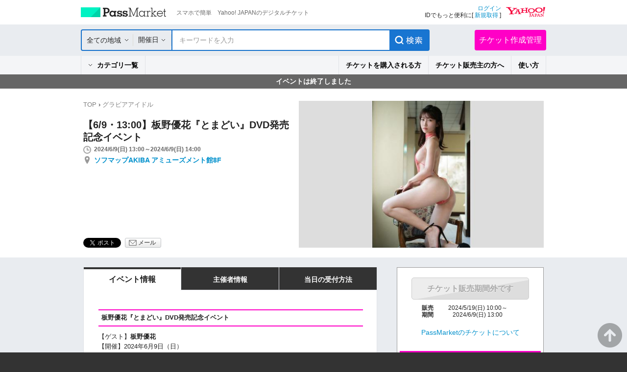

--- FILE ---
content_type: text/css
request_url: https://s.yimg.jp/images/passmarket/tablet/front/css/2.1.13/common.css
body_size: 14629
content:
@charset "UTF-8";
/*
common.css
Copyright (C) 2024 Yahoo Japan Corporation. All Rights Reserved.
version 2.1.13
*/
/*-- common 1.2.4 --*/
/* reset */
body {
	margin: 0;
	padding: 0;
	background-color: #333;
	color: #222;
	font-family: "メイリオ", Meiryo, "ヒラギノ角ゴ Pro W3", "Hiragino Kaku Gothic Pro", "ＭＳ Ｐゴシック", "MS UI Gothic", Helvetica, Arial, sans-serif;
}
dl, dt, dd, ul, ol, li, h1, h2, h3, h4, h5, h6, pre, form, input, p, blockquote, fieldset, div {
	margin: 0;
	padding: 0;
}
h1, h2, h3, h4, h5, h6 {
	font-size: 100%;
	font-weight: normal;
}
ul li, ol li {
	list-style: none;
}
table {
	margin: 0;
	padding: 0;
	border-collapse: separate;
	border-spacing: 0;
	font-size: 100%;
}
caption {
	text-align: left;
}
table, pre, code, select, input, textarea, kbd, var, ins, del, samp {
	font-size: 100%;
}
address, cite, dfn, em, strong, var, th, ins, del, samp, i {
	font-weight: normal;
	font-style: normal;
}
a img {
	border: 0;
}
hr {
	display: none;
}
fieldset {
	border: none;
}
legend {
	display: none;
}
select, input, textarea {
	font: 99%;
}
input[type=text],
input[type=password],
input[type=tel],
input[type=email],
input[type=number],
textarea,
select {
	outline: none;
}
a:link {
	color: #0090cc;
	font-weight: bold;
	text-decoration: none;
}
a:visited {
	color: #069;
	font-weight: bold;
	text-decoration: none;
}
a:hover, a:active {
	text-decoration: underline;
}
.cf:after { /** for FF,Safari,Opera */
	display: block;
	visibility: hidden;
	clear: both;
	height: 0;
	content: ".";
}
.cf { /** for Win IE5.5-7 */
	zoom: 1;
}
.b {
	font-weight: bold;
}
.flL {
	float: left;
}
.flR {
	float: right;
}
.txtC {
	text-align: center;
}
.txtR {
	text-align: right;
}
.txtThrou {
	text-decoration: line-through;
}
.txtEm {
	font-style: italic;
}
.txtLgr {
	font-weight: lighter !important;
}
.decErrTxt {
	margin-top: 5px;
	color: #d51446;
	font-size: 12px;
	font-weight: bold;
	text-align: left;
}
.decMb5 {
	margin-bottom: 5px;
}
.decMb10 {
	margin-bottom: 10px;
}
.decMb15 {
	margin-bottom: 15px;
}
.decMb20 {
	margin-bottom: 20px;
}
.decMb25 {
	margin-bottom: 25px;
}
.decMb30 {
	margin-bottom: 30px;
}
.decMb35 {
	margin-bottom: 35px;
}
.decMb40 {
	margin-bottom: 40px;
}
/* StandardTemplate */
.yj100per-1 #wrapper {
	padding: 0 0;
}
/* common */
.yj100per-1 #wrapper {
	min-width: 970px;
	text-align: left;
	font-size: medium;
	line-height: 1.4;
	font-size: 87%; /*14px*/
	font-family: "メイリオ", Meiryo, "ヒラギノ角ゴ Pro W3", "Hiragino Kaku Gothic Pro", "ＭＳ Ｐゴシック", "MS UI Gothic", Helvetica, Arial, sans-serif;
}
#yjContentsBody, .yj950-3 #yjMain {
	height: 1%;
}
/*-- libLinkBtn --*/
.libLinkBtn {
	text-align: center;
}
.libLinkBtn a {
	display: inline-block;
	width: 484px;
	height: 54px; /*74-20px*/
	padding-top: 20px;
	text-align: center;
	font-size: 171%; /*24px*/
	font-weight: bold;
	text-decoration: none;
	color: #fff;
}
.libLinkBtn a:visited {
	color: #fff;
}
.libLinkBtn a.decBlueBtn {
	background: url(../../image/1.1.0/btn_bg_01.png) no-repeat;
	text-shadow: 0 1px 0 #5296b9;
}
/*-- libButton 1.1.0 --*/
.libButton {
	display: block;
	margin-bottom: 10px;
	box-sizing: border-box;
	-moz-box-sizing: border-box;
	-webkit-box-sizing: border-box;
	border: solid 1px #c0c3c6;
	border-radius: 5px;
	-moz-border-radius: 5px;
	-webkit-border-radius: 5px;
	background-color: #fff;
	background: -moz-linear-gradient(top, #fff 0%, #e9e9e9 100%);
	background: -webkit-gradient(linear, left top, left bottom, color-stop(0, #fff), color-stop(1, #e9e9e9));
	color: #666;
	font-weight: bold;
	text-shadow: 0 1px 0 #fff;
	text-align: center;
	font-family: "メイリオ", Meiryo, "ヒラギノ角ゴ Pro W3", "Hiragino Kaku Gothic Pro", "ＭＳ Ｐゴシック", "MS UI Gothic", Helvetica, Arial, sans-serif;
}
.libButton:link {
	color: #666;
	text-decoration: none;
}
.libButton:visited {
	color: #666;
	text-decoration: none;
}
.libButton.sizSS {
	border-radius: 3px;
	-moz-border-radius: 3px;
	-webkit-border-radius: 3px;
	padding: 2px 10px;
	background: url(../../image/1.1.0/bg_btnSS.png) bottom left repeat-x #fff; /*IE*/
	font-size: 86%; /*12px*/
	line-height: 14px;
}
.libButton.sizS {
	padding: 5px 8px;
	background: url(../../image/1.1.0/bg_btnS.png) bottom left repeat-x #fff; /*IE*/
	font-size: 86%; /*12px*/
	line-height: 14px;
}
.libButton.sizM {
	padding: 9px 10px;
	background: url(../../image/1.1.0/bg_btnM.png) bottom left repeat-x #fff; /*IE*/
	line-height: 20px;
}
.libButton.sizL {
	margin-bottom: 20px;
	padding: 12px 10px;
	font-size: 114%; /*16px*/
	line-height: 20px;
}
.libButton.sizReceiveL {
	display: inline-block;
	width: auto;
	padding: 8px 12px 8px 13px;
	background: url(../../image/1.1.0/bg_ReceiveL.png) bottom left repeat-x #fff; /*IE*/
	font-size: 16px;
	line-height: 24px;
}
.libButton.elCompact,
.libButton.elBack,
.libButton.elNext,
.libButton.elMail,
.libButton.elSearch {
	display: inline-block;
	width: auto;
}
.libButton.elBack:before {
	content: "";
	display: inline-block;
	margin: 1px 3px 0 -3px;
	height: 13px;
	width: 9px;
	background-image: url(../../image/1.1.0/ico_backArrow2x.png);
	-ms-background-size: 9px auto;
	background-size: 9px auto;
	background-repeat: no-repeat;
	vertical-align: top;
}
.libButton.elNext:after {
	content: "";
	display: inline-block;
	margin: 1px -3px 0 3px;
	height: 13px;
	width: 9px;
	background-image: url(../../image/1.1.0/ico_nextArrow2x.png);
	-ms-background-size: 9px auto;
	background-size: 9px auto;
	background-repeat: no-repeat;
	vertical-align: top;
}
.libButton.elMail:before {
	content: "";
	display: inline-block;
	margin: 1px 3px 0 -3px;
	height: 12px;
	width: 16px;
	background-image: url(../../image/1.1.0/ico_btnMail2x.png);
	-ms-background-size: 16px auto;
	background-size: 16px auto;
	background-repeat: no-repeat;
	vertical-align: top;
}
.libButton.elReceiveL:before {
	content: "";
	display: inline-block;
	margin: 1px 8px 0 -3px;
	height: 24px;
	width: 24px;
	background-image: url(../../image/1.1.0/ico_ok.png);
	-ms-background-size: 24px auto;
	background-size: 24px auto;
	background-repeat: no-repeat;
	vertical-align: top;
}
.libButton.elCancelL:before {
	content: "";
	display: inline-block;
	margin: 1px 8px 0 -3px;
	height: 24px;
	width: 24px;
	background-image: url(../../image/1.1.0/ico_ng.png);
	-ms-background-size: 24px auto;
	background-size: 24px auto;
	background-repeat: no-repeat;
	vertical-align: top;
}
/* colorVariations */
.libButton.elSubmit {
	display: inline-block;
	box-shadow: 0 1px 1px #b2b2b2;
	-moz-box-shadow: 0 1px 1px #b2b2b2;
	-webkit-box-shadow: 0 1px 1px #b2b2b2;
	width: 240px;
	height: 45px;
	border: none;
	background-color: none;
	background: url(../../image/1.1.0/btn_pink_bg.png) no-repeat 50% 50%;
	color: #fff;
	text-shadow: 0 1px 0 #626262;
}
.libButton.return {
	display: inline-block;
	width: 240px;
	height: 45px;
	border: none;
	background: #fff;
	color: #0090CC;
	border: 1px solid #E1E4E8;
	-webkit-box-sizing: border-box;
	box-sizing: border-box;
}
.libButton.elDatePickBtn {
	display: inline-block;
	width: 240px;
	background: #3083D6;
	color: #fff;
	text-align: center;
	font-size: 16px;
	text-decoration: none;
	box-sizing: border-box;
	-moz-box-sizing: border-box;
	-webkit-box-sizing: border-box;
}
.libButton.elSteadyDisable {
	display: inline-block;
	border-color: #bbb;
	background: #e4e4e4;
	width: 240px;
	height: 45px;
	border: 1px solid #CCCCCC;
	color: #aaa;
	text-shadow: none;
}
.libButton.elGuest {
	display: inline-block;
	box-shadow: 0 1px 1px #b2b2b2;
	-moz-box-shadow: 0 1px 1px #b2b2b2;
	-webkit-box-shadow: 0 1px 1px #b2b2b2;
	width: 240px;
	height: 45px;
	border: none;
	background-color: none;
	background: url(../../image/1.1.0/btn_yell_bg.png) no-repeat 50% 50%;
	color: #fff;
	text-shadow: 0 1px 0 #626262;
}
.libButton.elGray {
	display: inline-block;
	width: 240px;
	height: 45px;
	border: 1px solid #ccc;
	background-color: none;
	background: url(../../image/1.1.0/btn_gray_bg.png) no-repeat 50% 50%;
	color: #a9a9a9;
	text-shadow: 0 1px 0 #fff;
}
/* decFb */
.libButton .decFb {
	display: inline-block;
	min-height: 21px;
	padding-left: 30px;
	background: url(../../image/1.1.0/ico_sns2x_03.png) no-repeat 0 0;
	-ms-background-size: 21px auto;
	background-size: 21px auto;
}
/* elMore */
.libButton.elMore {
	border: none;
	background: none;
	background-color: #999;
	color: #fff;
	font-weight: lighter;
	text-shadow: none;
}
/* decLoading */
.libButton .decLoadingG,
.elEventBtn .decLoadingG {
	display: inline-block;
	padding-left: 25px;
	background: url(../../image/1.1.0/ico_loading2x_01.gif) no-repeat 0 0;
	-ms-background-size: 20px auto;
	background-size: 20px auto;
}
.libButton .decLoadingW,
.elEventBtn .decLoadingW {
	display: inline-block;
	padding-left: 25px;
	background: url(../../image/1.1.0/ico_loading2x_02.gif) no-repeat 0 0;
	-ms-background-size: 20px auto;
	background-size: 20px auto;
}
/*-- libLabel --*/
.libLabel {
	position: relative;
	line-height: 1;
}
.libLabel.sizM {
	padding: 5px 10px 5px 7px;
	border: solid 1px #e0e3e7;
	border-left: solid 3px #333;
	background-color: #e9ecf0;
}
.libLabel.sizS {
	padding: 5px 0 0;
}
.libLabel .elTitle {
	font-weight: bold;
	line-height: 1.2;
}
.libLabel.elStesiz {
	padding: 3px 10px 3px 7px;
	background-color: #F5F5F5;
}
/*-- libTab 1.1.0 --*/
.libTab {
	display: table;
	margin: 0 auto;
}
.libTab li {
	display: table-cell;
	box-sizing: border-box;
	-moz-box-sizing: border-box;
	-webkit-box-sizing: border-box;
	border: solid 1px #c0c3c6;
	border-right: none;
	width: 25%;
	background: url(../../image/1.1.0/bg_tab_01.png) repeat-x top left #fefefe;
	background: -moz-linear-gradient(top, #fefefe 0%, #eaeaea 100%);
	background: -webkit-gradient(linear, left top, left bottom, color-stop(0, #fefefe), color-stop(1, #eaeaea));
	font-weight: bold;
	font-size: 12px;
	color: #666;
	text-shadow: 0 1px 0 #fff;
	text-align: center;
	vertical-align: middle;
}
.libTab.x2 li {
	width: 50%;
}
.libTab.x3 li {
	width: 33.33%;
}
.libTab li:first-of-type {
	border-radius: 5px 0 0 5px;
	-moz-border-radius: 5px 0 0 5px;
	-webkit-border-radius: 5px 0 0 5px;
}
.libTab li:last-of-type {
	border-right: solid 1px #c0c3c6;
	border-radius: 0 5px 5px 0;
	-moz-border-radius: 0 5px 5px 0;
	-webkit-border-radius: 0 5px 5px 0;
}
.libTab li a {
	display: block;
	width: 100%;
	padding: 6px 5px;
	color: #666;
	line-height: 1;
}
.libTab li.elCurrent {
	padding: 6px 5px;
	background: url(../../image/1.1.0/bg_tab_02.png) repeat-x top left #6b6b6b;
	background: -moz-linear-gradient(top, #6b6b6b 0%, #cdcdcd 100%);
	background: -webkit-gradient(linear, left top, left bottom, color-stop(0, #6b6b6b), color-stop(1, #cdcdcd));
	line-height: 1;
	color: #fff;
	text-shadow: 0 1px 0 #545454;
}
.libTab li.elCurrent a {
	display: inline;
	color: #fff;
	cursor: default;
}
.libTab li.elCurrent a:hover {
	text-decoration: none;
}
/*-- libPager 1.1.0 --*/
.libPager {
	position: relative;
	text-align: center;
}
.libPager a {
	color: #222;
	font-weight: lighter;
}
.libPager .ptsList {
	margin: 0 auto;
}
.libPager .ptsList a {
	display: block;
	line-height: 42px;
	padding: 0;
}
.libPager .ptsList li {
	display: inline-block;
	height: 42px;
	width: 52px;
	border: 1px solid #c0c3c6;
	border-left: none;
	background: url(../../image/1.1.0/bg_paging_01.png) repeat-x top left #fff;
	background: -moz-linear-gradient(top, #ffffff 0%, #eaeaea 100%);
	background: -webkit-gradient(linear, left top, left bottom, color-stop(0, #ffffff), color-stop(1, #eaeaea));
	color: #222;
	font-size: 16px;
}
.libPager .ptsList li:first-child {
	border: 1px solid #c0c3c6;
	border-radius: 5px 0 0 5px;
	-moz-border-radius: 5px 0 0 5px;
	-webkit-border-radius: 5px 0 0 5px;
}
.libPager .ptsList li:last-child {
	border-radius: 0 5px 5px 0;
	-moz-border-radius: 0 5px 5px 0;
	-webkit-border-radius: 0 5px 5px 0;
}
.libPager .ptsList li.elCurrent {
	background-color: #666666;
	background-image: none;
	box-shadow: none;
	-moz-box-shadow: none;
	-webkit-box-shadow: none;
	border-radius: 0;
	color: #fff;
	line-height: 42px;
}
.libPager .ptsList li:last-child.elCurrent {
	border-radius: 0 5px 5px 0;
	-moz-border-radius: 0 5px 5px 0;
	-webkit-border-radius: 0 5px 5px 0;
}
.libPager .ptsList li:first-child.elCurrent {
	border-radius: 5px 0 0 5px;
	-moz-border-radius: 5px 0 0 5px;
	-webkit-border-radius: 5px 0 0 5px;
}
.libPager .ptsList li:only-child.elCurrent {
	border-radius: 5px 5px 5px 5px;
	-moz-border-radius: 5px 5px 5px 5px;
	-webkit-border-radius: 5px 5px 5px 5px;
}
.libPager .elPrev {
	left: 0;
	position: absolute;
	top: 0;
	font-size: 16px;
}
.libPager .elNext {
	right: 0;
	position: absolute;
	top: 0;
	font-size: 16px;
}
.libPager .elPrev a:before,
.libPager .elPrev span:before {
	margin-right: 6px;
}
.libPager .elNext a:after,
.libPager .elNext span:after {
	margin-left: 6px;
	background-position: -10px 0;
}
.libPager .elPrev, .libPager .elNext {
	display: inline-block;
	width: 78px;
	border: 1px solid #c0c3c6;
	border-radius: 5px;
	-moz-border-radius: 5px;
	-webkit-border-radius: 5px;
	background: url(../../image/1.1.0/bg_paging_01.png) repeat-x top left #fff;
	background: -moz-linear-gradient(top, #ffffff 0%, #eaeaea 100%);
	background: -webkit-gradient(linear, left top, left bottom, color-stop(0, #ffffff), color-stop(1, #eaeaea));
	font-weight: lighter;
	line-height: 42px;
}
.libPager .elPrev a, .libPager .elNext a {
	display: block;
}
.libPager .elPrev a:hover, .libPager .elNext a:hover {
	text-decoration: none;
}
.libPager .elPrev.decNone, .libPager .elNext.decNone {
	background: none;
	background-color: #ededed;
	color: #666;
}
.libPager .elPrev.decNone a, .libPager .elNext.decNone a {
	cursor: default;
	color: #666;
}
.libPager .elPrev a:before, .libPager .elNext a:after,
.libPager .elPrev span:before, .libPager .elNext span:after {
	content: "";
	display: inline-block;
	margin-top: 13px;
	height: 14px;
	width: 10px;
	background-image: url("[data-uri]%2FgAAAAJFBMVEX%2F%2F%2F%2BEhISEhISEhISEhISEhISEhISEhISEhISEhISEhISEhIQW77dcAAAADHRSTlMAETNVZoiZqszd7v%[base64]%2FeAdTD1L3LgMEaokxi92aG7t0OICbL7h0MnLu3gJjeuycwMETvTmBgYNu9FSy1jYEhG6LMe3cCG0QVA8vqRoldDhBHqAswFgEpALyxIazub9jxAAAAAElFTkSuQmCC");
	background-repeat: no-repeat;
	vertical-align: top;
}
/* HDimg */
@media only screen and (-webkit-min-device-pixel-ratio: 1.5), only screen and (min-device-pixel-ratio: 1.5) {
	.libPager .elPrev a:before, .libPager .elNext a:after,
	.libPager .elPrev span:before, .libPager .elNext span:after {
		background-image: url("[data-uri]%2FgAAAAKlBMVEX%2F%2F%2F%2BEhISEhISEhISEhISEhISEhISEhISEhISEhISEhISEhISEhISEhIQOpPtdAAAADnRSTlMAESIzRFVmiJmqzN3u%[base64]%2FUb1jDAFlZYwxRb2GONI2xxiRrnAEaTlwPVd9yKAAAAAElFTkSuQmCC");
		-ms-background-size: auto 14px;
		background-size: auto 14px;
	}
}
/*-- form common --*/
.libForm .decEmphasisTxt,
.libTextarea .decEmphasisTxt {
	display: inline-block;
	margin-left: 5px;
	padding: 2px 10px;
	background-color: #ff7800;
	font-size: 12px;
	font-weight: bold;
	text-align: center;
	color: #fff;
	line-height: 1;
}
.libForm select,
.libTextarea select {
	height: 38px;
	padding: 5px 5px;
	background-color: #fefefe;
	color: #333;
	font-size: 14px;
	line-height: 1;
	font-family: "メイリオ", Meiryo, "ヒラギノ角ゴ Pro W3", "Hiragino Kaku Gothic Pro", "ＭＳ Ｐゴシック", "MS UI Gothic", Helvetica, Arial, sans-serif;
}
.libForm select.decErr,
.libTextarea select.decErr {
	padding: 5px 4px;
	background-color: #ffe8e8;
	color: #333;
	font-size: 14px;
}
.libForm select:disabled,
.libTextarea select:disabled {
	background-color: #efefef;
	color: #666;
	font-size: 14px;
}
.ptsIntForm.decTap .placeHolder,
.ptsSltItem .elSelectItem li.decTap .placeHolder {
	display: none;
}
/*-- libForm 1.1.0 --*/
.libForm input[type=text],
.libForm input[type=tel],
.libForm input[type=email],
.libForm input[type=number] {
	width: 96%;
	min-height: 24px;
	border: 1px solid #aaa;
	border-radius: 3px;
	-moz-border-radius: 3px;
	-webkit-border-radius: 3px;
	padding: 12px 2%;
	font-size: 16px;
	font-family: "メイリオ", Meiryo, "ヒラギノ角ゴ Pro W3", "Hiragino Kaku Gothic Pro", "ＭＳ Ｐゴシック", "MS UI Gothic", Helvetica, Arial, sans-serif;
	-webkit-appearance: none;
}
.libForm.decFtM input[type=text],
.libForm.decFtM input[type=tel],
.libForm.decFtM input[type=email],
.libForm.decFtM input[type=number] {
	font-size: 14px;
}
.libForm input.decErr[type=text],
.libForm input.decErr[type=tel],
.libForm input.decErr[type=email],
.libForm input.decErr[type=number] {
	border: 1px solid #d51446 !important;
	background-color: #ffe8e8 !important;
}
.libForm input.decReadOnly[type=text],
.libForm input.decReadOnly[type=tel],
.libForm input.decReadOnly[type=email],
.libForm input.decReadOnly[type=number] {
	background-color: #ddd !important;
	color: #666 !important;
}
.libForm .ptsTtlCtr {
	margin-bottom: 5px;
}
.libForm .ptsTtlCtr .elSubTitle {
	float: left;
	width: 80%;
	font-weight: bold;
}
.libForm .ptsTtlCtr .elCounter {
	float: right;
	width: 19%;
	text-align: right;
	font-size: 12px;
}
.libForm .ptsTtlCtr .elCounter span {
	margin: 0 1px;
}
.libForm .ptsTtlCtr .elTxt {
	float: right;
	width: 19%;
	text-align: right;
}
.libForm .ptsTtlCtr .elTxt a {
	font-weight: lighter;
}
.libForm .ptsIntForm {
	position: relative;
}
.libForm .ptsIntForm .placeHolder {
	position: absolute;
	top: 15px;
	left: 12px;
	max-width: 560px;
	font-size: 16px;
	color: #999;
	line-height: 1.1;
	word-wrap: break-word;
	word-break: break-all;
}
.libForm.decFtM .ptsIntForm .placeHolder {
	font-size: 14px;
}
/*-- libTextarea 1.1.0 --*/
.libTextarea textarea {
	width: 96%;
	border: 1px solid #aaa;
	border-radius: 3px;
	-moz-border-radius: 3px;
	-webkit-border-radius: 3px;
	padding: 2% 2%;
	font-size: 16px;
	font-family: "メイリオ", Meiryo, "ヒラギノ角ゴ Pro W3", "Hiragino Kaku Gothic Pro", "ＭＳ Ｐゴシック", "MS UI Gothic", Helvetica, Arial, sans-serif;
	resize: vertical;
	-webkit-appearance: none;
	overflow-x: hidden;
}
.libTextarea.decFtM textarea {
	font-size: 14px;
}
.libTextarea textarea.decReadOnly {
	background-color: #ddd;
	color: #666;
}
.libTextarea textarea.decErr {
	border: 1px solid #d51446;
	background-color: #ffe8e8;
}
.libTextarea .ptsTtlCtr {
	margin-bottom: 5px;
}
.libTextarea .ptsTtlCtr .elSubTitle {
	float: left;
	width: 80%;
	font-weight: bold;
}
.libTextarea .ptsTtlCtr .elCounter {
	float: right;
	width: 19%;
	text-align: right;
	font-size: 12px;
}
.libTextarea .ptsTtlCtr .elCounter span {
	margin: 0 1px;
}
.libTextarea .ptsTtlCtr .elTxt {
	float: right;
	width: 19%;
	text-align: right;
}
.libTextarea .ptsTtlCtr .elTxt a {
	font-weight: lighter;
}
.libTextarea .ptsIntForm {
	position: relative;
}
.libTextarea .ptsIntForm .placeHolder {
	position: absolute;
	top: 15px;
	left: 12px;
	max-width: 560px;
	font-size: 16px;
	color: #999;
	line-height: 1.1;
	word-wrap: break-word;
	word-break: break-all;
}
.libTextarea.decFtM .ptsIntForm .placeHolder {
	font-size: 14px;
}
/*-- libRadioCheckList 1.1.0 --*/
.libRadioCheckList li label {
	display: block;
	padding: 10px 10px;
	font-weight: bold;
}
.libRadioCheckList li .decSp {
	margin: 5px 0;
}
.libRadioCheckList input[type=radio], .libRadioCheckList input[type=checkbox] {
	margin-right: 5px;
}
.libRadioCheckList li .elErr,
.libRadioCheckList li .elErr.elChecked,
.libRadioCheckList li .elErr.elOff .libRadioCheckList li.elErr,
.libRadioCheckList li.elErr.elChecked .libRadioCheckList li.elErr.elOff { /* エラー色の優先順位は各モジュールで設定（赤>黄） */
	background-color: #ffe8e8;
}
.libRadioCheckList li .elChecked,
.libRadioCheckList li.elChecked {
	background-color: #ffffcc;
}
.libRadioCheckList li .elOff,
.libRadioCheckList li.elOff {
	background-color: #999;
}
/* ptsErrBox */
.ptsErrBox {
	margin-top: 15px;
	padding: 10px 10px;
	border: 1px solid #d51446;
	background-color: #ffe8e8;
}
.ptsErrBox .elTtl {
	padding-left: 25px;
	background: url(../../image/1.1.0/ico_warning2x.png) no-repeat 0 1px;
	-ms-background-size: 16px 14px;
	background-size: 16px 14px;
	font-size: 114%;
	font-weight: bold;
	color: #d51446;
	line-height: 1.3;
	text-align: left;
}
.ptsErrBox .elTxt {
	margin-top: 5px;
	color: #d51446;
	line-height: 1.3;
	text-align: left;
}
/*ptsIndispErr*/
.ptsIndispErr {
	margin-top: 15px;
	padding: 10px 10px;
	border: 1px solid #ff6c00;
	background-color: #fffbf1;
	color: #ff6c00;
}
.ptsIndispErr .elTtl {
	padding-left: 7px;
	margin-bottom: 10px;
	border-left: 4px solid #ffba00;
	font-size: 114%;
	font-weight: bold;
	color: #ff6c00;
	line-height: 1.3;
	text-align: left;
}
.ptsIndispErr .elTxt {
	margin-top: 5px;
	color: #ff6c00;
	line-height: 1.3;
	text-align: left;
}
/* elstates */
.elstates {
	display: inline-block;
	width: 90px;
	font-size: 86%; /*12px*/
	font-weight: bold;
	text-align: center;
	color: #fff;
}
.elstates.decEtc {
	background-color: #04c769;
}
.elstates.decCancel {
	background-color: #3d6da2;
}
.elstates.decCanwait {
	background-color: #fca000;
}
.elstates.decSoldout {
	background-color: #d51446;
}
.decDisable .elstates.decSoldout {
	background-color: #950e31;
	color: #b0a8aa;
}
.elstates.decSrc {
	background-color: #999;
}
.decDisable .elstates.decSrc {
	background-color: #6b6b6b;
	color: #b2b2b2;
}
.elstates.decSpOnly {
	display: inline;
	padding: 0 10px;
	border: 1px solid #ff5e20;
	color: #ff5e20;
}
.decDisable .elstates.decSpOnly {
	border: 1px solid #b24216;
	color: #b24216;
}
/* frameLabel */
.frameLabel {
	display: inline-block;
	padding: 2px 0;
	width: 64px;
	font-size: 86%; /*12px*/
	font-weight: bold;
	text-align: center;
	color: #fff;
}
.frameLabel.decOfficial {
	background-color: #FF5E20;
}
/*-- ptsSns --*/
.ptsSns li.elFb {
	overflow: hidden; /*commentwindow Undisplayed*/
}
/*-- facebook comment display--*/
.fb-comments, .fb-comments iframe, .fb-comments span {
	width: 100% !important;
}
.uiBoxYellow {
	word-wrap: break-word !important;
	word-break: break-all !important;
}
.uiBoxYellow a {
	word-wrap: break-word !important;
	word-break: break-all !important;
}
.warnings {
	word-wrap: break-word !important;
	word-break: break-all !important;
}
.warnings a {
	word-wrap: break-word !important;
	word-break: break-all !important;
}
/*-----------------------
ptsSearchLink(top)
-------------------------*/
.ptsSearchLink {
	padding: 20px 0;
	border-bottom: 1px solid #ddd;
	background: url(../../image/1.1.0/bg_koushi2x.png) repeat 0 0;
	-ms-background-size: 2px auto;
	background-size: 2px auto;
}
.ptsSearchLink .decInner {
	position: relative;
	width: 700px;
	margin: 0 auto;
}
.ptsSearchLink .wrSearchLink {
	width: 700px;
	margin: 0 auto;
}
/* ptsSearch */
.ptsSearchLink .wrSearchLink .ptsSearch {
	position: relative;
	margin: 0 0;
	border: 1px solid #aaa;
	background: #ffffff;
	box-shadow: inset 1px 1px 3px 0 rgba(0, 0, 0, 0.1);
	-webkit-box-shadow: inset 1px 1px 3px 0 rgba(0, 0, 0, 0.1);
	-moz-box-shadow: inset 1px 1px 3px 0 rgba(0, 0, 0, 0.1);
	border-radius: 5px;
	-webkit-border-radius: 5px;
	-moz-border-radius: 5px;
	-webkit-user-select: none;
	font-size: 12px;
}
.ptsSearchLink .wrSearchLink .ptsSearch ul {
	display: table;
	margin: 8px 0;
}
.ptsSearchLink .wrSearchLink .ptsSearch li {
	display: table-cell;
	padding: 0 10px;
	border-right: 1px dotted #aaa;
	vertical-align: middle;
}
.ptsSearchLink .wrSearchLink .ptsSearch li:last-child {
	border-right: none;
}
/* elPulldown */
.ptsSearchLink .wrSearchLink .elPulldown {
	width: 120px;
}
.ptsSearchLink .wrSearchLink .elPulldown p {
	min-height: 16px;
	padding-left: 20px;
	background: url(../../image/1.1.0/ico_place2x.png) no-repeat 0 50%;
	-ms-background-size: 10px auto;
	background-size: 10px auto;
	text-align: left;
}
.ptsSearchLink .wrSearchLink .elPulldown span a {
	display: block;
	background: url(../../image/1.1.0/ico_headmenu_arrow2x.png) no-repeat right 50%;
	-ms-background-size: 7px auto;
	background-size: 7px auto;
	line-height: 26px;
	cursor: pointer;
	font-weight: lighter;
}
/* elCalender */
.ptsSearchLink .wrSearchLink .elCalender {
	width: 270px;
}
.ptsSearchLink .wrSearchLink .elCalender .decDate {
	min-height: 16px;
	padding-left: 25px;
	background: url(../../image/1.1.0/ico_calender2x.png) no-repeat 0px 0px;
	-ms-background-size: 16px auto;
	background-size: 16px auto;
}
.ptsSearchLink .wrSearchLink .elCalender .decDate a {
	font-weight: lighter;
}
/* elSearchBox */
.ptsSearchLink .wrSearchLink .elSearchBox .frame {
	padding: 0;
}
.ptsSearchLink .wrSearchLink .elSearchBox .search {
	-webkit-appearance: none;
	position: relative;
	width: 200px;
	height: 26px; /*42-16*/
	box-shadow: none;
	-moz-box-shadow: none;
	-webkit-box-shadow: none;
	-webkit-box-sizing: content-box;
	box-sizing: content-box;
	padding: 0 10px 0 0;
	background: transparent;
	border: 0;
	color: #333;
	line-height: 1.1;
	outline: none; /*chrome*/
	font-family: "メイリオ", Meiryo, "ヒラギノ角ゴ Pro W3", "Hiragino Kaku Gothic Pro", "ＭＳ Ｐゴシック", "MS UI Gothic", Helvetica, Arial, sans-serif;
	z-index: 1;
}
.ptsSearchLink .wrSearchLink .elSearchBox .placeHolder {
	position: absolute;
	top: 9px;
	left: 443px;
	color: #999;
	line-height: 26px;
	z-index: 0;
}
.ptsSearchLink .wrSearchLink .elSearchBox .decTap .placeHolder {
	display: none;
}
.ptsSearchLink .wrSearchLink .elSearchBox .submit {
	display: block;
	position: absolute;
	top: 0px;
	right: 0px;
	box-shadow: 0 1px 1px #b2b2b2;
	-moz-box-shadow: 0 1px 1px #b2b2b2;
	-webkit-box-shadow: 0 1px 1px #b2b2b2;
	box-sizing: border-box;
	-moz-box-sizing: border-box;
	-webkit-box-sizing: border-box;
	width: 48px;
	height: 42px;
	border-radius: 0 5px 5px 0;
	-webkit-border-radius: 0 5px 5px 0;
	-moz-border-radius: 0 5px 5px 0;
	background: #e8e8e8;
	background: url(../../image/1.1.0/bg_searchBtnS2x.png) no-repeat 50% 50%;
	-ms-background-size: 48px auto;
	background-size: 48px auto;
	color: #fff;
	text-shadow: 0 1px 0 #626262;
	font-weight: bold;
	text-align: center;
}
.ptsSearchLink .wrSearchLink .elSearchBox .submit input {
	-webkit-appearance: none;
	display: block;
	position: absolute;
	width: 48px;
	height: 42px;
	margin: 0;
	padding: 0;
	border: 0;
	background: transparent;
	text-indent: -9999px;
	top: 0;
	left: 0;
	overflow: hidden;
	cursor: pointer;
}
.ptsSearchLink .wrSearchLink .elSearchBox .decTap .submit {
	background: url(../../image/1.1.0/bg_searchBtnS02_2x.png) no-repeat 50% 50%;
	-ms-background-size: 48px auto;
	background-size: 48px auto;
}
/* ptsLink */
.ptsSearchLink .wrSearchLink .ptsLink dl {
	display: table;
	margin-top: 10px;
	font-size: 85%;
}
.ptsSearchLink .wrSearchLink .ptsLink dt {
	display: table-cell;
	padding-right: 10px;
}
.ptsSearchLink .wrSearchLink .ptsLink dd {
	display: table-cell;
	padding-right: 10px;
}
.ptsSearchLink .wrSearchLink .ptsLink dd:last-child {
	padding-right: none;
}
.ptsSearchLink .wrSearchLink .ptsLink dd p {
	padding: 5px 13px 5px;
	border: 1px solid #e4e7ea;
	border-radius: 3px;
	-webkit-border-radius: 3px;
	-moz-border-radius: 3px;
	background-color: #fff;
}
.ptsSearchLink .wrSearchLink .ptsLink dd a {
	display: block;
	font-weight: lighter;
}
/*ptsFukidashi*/
.ptsSearchLink .wrLocation {
	position: absolute;
	top: 41px;
	left: 25px;
	z-index: 10;
}
.ptsSearchLink .wrCalender.elStr {
	position: absolute;
	top: 41px;
	left: 170px;
	z-index: 10;
}
.ptsSearchLink .wrCalender.elEnd {
	position: absolute;
	top: 41px;
	left: 295px;
	z-index: 10;
}
.ptsSearchLink .ptsFukidashi {
	position: relative;
	box-shadow: 0 0 20px rgba(0, 0, 0, 0.3);
	-moz-box-shadow: 0 0 20px rgba(0, 0, 0, 0.3);
	-webkit-box-shadow: 0 0 20px rgba(0, 0, 0, 0.3);
	margin: 0 auto;
	background-color: #fff;
}
.ptsSearchLink .ptsFukidashi.elLocation {
	width: 650px;
}
.ptsSearchLink .ptsFukidashi.elCalender {
	width: 285px;
	border: 1px solid #ddd;
}
.ptsSearchLink .ptsFukidashi:after {
	content: " ";
	position: absolute;
	width: 0;
	height: 0;
	left: 55px;
	top: -10px;
	border-top: 5px solid transparent; /*下向き三角*/
	border-right: 5px solid transparent; /*左向き三角*/
	border-left: 5px solid transparent; /*右向き三角*/
	border-bottom: 5px solid #fff; /*上向き三角*/
}
.ptsSearchLink .ptsFukidashi.elLocation:after {
	left: 55px;
}
.ptsSearchLink .ptsFukidashi.elCalender:after {
	left: 25px;
}
.ptsSearchLink .ptsFukidashi.elLocation .elInner {
	padding: 5px 10px 10px;
}
.ptsSearchLink .ptsFukidashi.elCalender .elInner {
	padding: 4px 4px 10px;
}
/*elLocation*/
.ptsSearchLink .ptsFukidashi.elLocation a {
	font-weight: lighter;
}
/*elMenu*/
.ptsSearchLink .ptsFukidashi.elLocation .elMenu li {
	border-bottom: 1px solid #dadbd3;
}
.ptsSearchLink .ptsFukidashi.elLocation .elMenu li:last-child {
	border-bottom: none;
}
.ptsSearchLink .ptsFukidashi.elLocation .elMenu li.decCurrent span {
	padding-left: 28px;
	background: url(../../image/1.1.0/ico_current2x.png) no-repeat 3px 50%;
	-ms-background-size: 16px auto;
	background-size: 16px auto;
}
.ptsSearchLink .ptsFukidashi.elLocation .elMenu li.decCurrent a {
	display: block;
	line-height: 41px;
}
.ptsSearchLink .ptsFukidashi.elLocation .elMenu li.decAll span {
	padding-left: 3px;
}
.ptsSearchLink .ptsFukidashi.elLocation .elMenu li.decAll a {
	display: block;
	line-height: 41px;
}
/*elPref*/
.ptsSearchLink .ptsFukidashi.elLocation .elPref {
	margin: 12px 0 20px 0;
}
.ptsSearchLink .ptsFukidashi.elLocation .elPref ul {
	display: table;
}
.ptsSearchLink .ptsFukidashi.elLocation .elPref li {
	display: table-cell;
	box-sizing: border-box;
	-moz-box-sizing: border-box;
	-webkit-box-sizing: border-box;
	width: 79px;
	border-bottom: none;
	border-right: 1px solid #dadbd4;
}
.ptsSearchLink .ptsFukidashi.elLocation .elPref li:last-child {
	width: 70px;
	border-right: none;
}
.ptsSearchLink .ptsFukidashi.elLocation .elPref dt {
	margin-bottom: 10px;
	text-align: center;
	font-size: 98%;
}
.ptsSearchLink .ptsFukidashi.elLocation .elPref dd {
	margin-bottom: 10px;
	text-align: center;
	font-size: 114%;
}
.ptsSearchLink .ptsFukidashi.elLocation .elPref dd a {
	display: block;
}
/* elCalender */
.ptsSearchLink .ptsFukidashi.elCalender {
	font-family: "ヒラギノ角ゴ Pro W6", Hiragino Kaku Gothic Pro, Osaka, "ＭＳ Ｐゴシック", sans-serif;
}
.ptsSearchLink .ptsFukidashi.elCalender a:hover {
	text-decoration: none;
}
.ptsSearchLink .ptsFukidashi.elCalender input,
.ptsSearchLink .ptsFukidashi.elCalender select,
.ptsSearchLink .ptsFukidashi.elCalender label,
.ptsSearchLink .ptsFukidashi.elCalender a {
	-webkit-tap-highlight-color: rgba(0, 0, 0, 0.25);
}
/*-- untHead --*/
.ptsSearchLink .ptsFukidashi.elCalender .untHead {
	position: relative;
	padding: 15px 0;
	background-color: #ddd;
}
.ptsSearchLink .ptsFukidashi.elCalender .untHead .elTitle {
	padding: 0 62px;
	font-size: 14px;
	font-weight: bold;
	line-height: 1.2;
	text-shadow: 0 1px 0 #fff;
	text-align: center;
	text-indent: 0;
	color: #333;
}
.ptsSearchLink .ptsFukidashi.elCalender .untHead .ptsNavi {
	position: absolute;
	top: 10px;
	left: 0px;
	display: box;
	display: -moz-box;
	display: -webkit-box;
	box-sizing: border-box;
	-moz-box-sizing: border-box;
	-webkit-box-sizing: border-box;
	padding: 0 10px;
	width: 100%;
	box-align: center;
	-moz-box-align: center;
	-webkit-box-align: center;
}
.ptsSearchLink .ptsFukidashi.elCalender .untHead .ptsNavi li {
	font-weight: bold;
}
.ptsSearchLink .ptsFukidashi.elCalender .untHead .ptsNavi li.elLeft {
	position: absolute;
	left: 10px;
	top: 0;
}
.ptsSearchLink .ptsFukidashi.elCalender .untHead .ptsNavi li.elRight {
	position: absolute;
	right: 10px;
	top: 0;
}
/*-- untBody --*/
.ptsSearchLink .ptsFukidashi.elCalender .untBody {
	padding: 0 0 10px;
	background-color: #fff;
}
.ptsSearchLink .ptsFukidashi.elCalender .untBody .decCalTbl {
	width: 100%;
	border-collapse: collapse;
}
.ptsSearchLink .ptsFukidashi.elCalender .untBody .decCalTbl th,
.ptsSearchLink .ptsFukidashi.elCalender .untBody .decCalTbl td {
	font-size: 14px;
	text-align: center;
}
.ptsSearchLink .ptsFukidashi.elCalender .untBody .decCalTbl th {
	background-color: #666;
	font-weight: bold;
	color: #fff;
	line-height: 25px;
}
.ptsSearchLink .ptsFukidashi.elCalender .untBody .decCalTbl td {
	border: solid 1px #999;
	border-top: none;
	font-weight: bold;
	color: #333;
	line-height: 32px;
	cursor: pointer;
}
.ptsSearchLink .ptsFukidashi.elCalender .untBody .decCalTbl td a {
	display: block;
	color: #333;
}
.ptsSearchLink .ptsFukidashi.elCalender .untBody .decCalTbl td:first-child {
	border-left: none;
}
.ptsSearchLink .ptsFukidashi.elCalender .untBody .decCalTbl td:last-child {
	border-right: none;
}
.ptsSearchLink .ptsFukidashi.elCalender .untBody .decCalTbl td.decNotM {
	color: #666;
}
.ptsSearchLink .ptsFukidashi.elCalender .untBody .decCalTbl td.decNotM a {
	color: #666;
}
.ptsSearchLink .ptsFukidashi.elCalender .untBody .decCalTbl td.decCreat {
	background-color: #ddd;
	cursor: default;
}
.ptsSearchLink .ptsFukidashi.elCalender .untBody .decCalTbl td.decEnfo {
	background-color: #00f2c2;
	cursor: default;
}
.ptsSearchLink .ptsFukidashi.elCalender .untBody .decCalTbl td.decEnfo a {
	cursor: default;
}
.ptsSearchLink .ptsFukidashi.elCalender .untBody .decCalTbl td.decEnd {
	background-color: #bbb;
	cursor: default;
}
.ptsSearchLink .ptsFukidashi.elCalender .untBody .decCalTbl td.decEnd a {
	cursor: default;
}
/*-- untFoot --*/
.ptsSearchLink .ptsFukidashi.elCalender .untFoot {
	background-color: #fff;
}
/*elBtn*/
.ptsSearchLink .ptsFukidashi .elBtn {
	width: 200px;
	margin: 0 auto;
	font-family: "メイリオ", Meiryo, "ヒラギノ角ゴ Pro W3", "Hiragino Kaku Gothic Pro", "ＭＳ Ｐゴシック", "MS UI Gothic", Helvetica, Arial, sans-serif;
}
.ptsSearchLink .ptsFukidashi .elBtn a {
	font-weight: bold;
}
.ptsSearchLink .ptsFukidashi .elBtn .libButton {
	margin-bottom: 0;
}
.ptsSearchLink .ptsFukidashi .elBtn .libButton:hover {
	text-decoration: none;
}
/*-----------------------
/ptsSearchLink
-------------------------*/
/*ptsTogg*/
.ptsTogg {
	position: relative;
	margin-bottom: 40px;
}
.ptsTogg .elLine {
	display: block;
	box-sizing: border-box;
	-moz-box-sizing: border-box;
	-webkit-box-sizing: border-box;
	height: 3px;
	border-top: 1px solid #c0c3c6;
	background: url(../../image/1.1.0/bg_togg_02.png) repeat-x 0 0 #fff;
	background: -moz-linear-gradient(top, #eceff3 0%, #fff 100%);
	background: -webkit-gradient(linear, left top, left bottom, color-stop(0, #eceff3), color-stop(1, #fff));
}
.ptsTogg .elBtn {
	position: absolute;
	display: block;
	box-sizing: border-box;
	-moz-box-sizing: border-box;
	-webkit-box-sizing: border-box;
	width: 45px;
	height: 20px;
	top: 0;
	left: 45%;
	border: 1px solid #c0c3c6;
	border-top: none;
	border-radius: 0 0 5px 5px;
	-moz-border-radius: 0 0 5px 5px;
	-webkit-border-radius: 0 0 5px 5px;
	background: url(../../image/1.1.0/bg_togg_01.png) repeat-x 0 0 #fff;
	background: -moz-linear-gradient(top, #fff 0%, #eaeaea 100%);
	background: -webkit-gradient(linear, left top, left bottom, color-stop(0, #fff), color-stop(1, #eaeaea));
	text-indent: -9999px;
}
.ptsTogg .elBtn a {
	display: block;
	width: 45px;
	height: 20px;
}
.ptsTogg.elOpen .elBtn a {
	background: url(../../image/1.1.0/ico_toggLowArrow2x.png) no-repeat 50% 5px;
	-ms-background-size: 14px auto;
	background-size: 14px auto;
}
.ptsTogg.elClose .elBtn a {
	background: url(../../image/1.1.0/ico_toggHighArrow2x.png) no-repeat 50% 5px;
	-ms-background-size: 14px auto;
	background-size: 14px auto;
}
/*ptsLottStates*/
.ptsLottStates p {
	padding: 5px 5px;
	text-align: center;
	color: #fff;
	font-weight: bold;
}
.ptsLottStates p.elRecept,
.ptsLottStates p.elUnref {
	background-color: #ffae00;
}
.ptsLottStates p.elRecEnd,
.ptsLottStates p.elUnpub {
	background-color: #666;
}
.ptsLottStates p.elCount {
	background-color: #ff5e20;
}
.ptsLottStates p.elLottEnd {
	background-color: #999;
}
.ptsLottStates p.elPremium {
	background-color: #d39c01;
}
.ptsLottStates p.elMatching {
	background-color: #f672a0;
}
.ptsLottStates p.elPremium span {
	display: inline-block;
	min-height: 19px;
	padding-left: 23px;
	background: url("https://s.yimg.jp/c/icon/s/bsc/2.0/premium40.png") no-repeat 0 -1px;
	-ms-background-size: 20px auto;
	background-size: 20px auto;
}
/*ptsNiCoMember*/
.ptsNiCoMember .elInner {
	padding: 5px 0;
	background-color: #222;
	text-align: center;
}
.ptsNiCoMember .elInner ul {
	display: inline-table;
	max-width: 940px;
	text-align: center;
}
.ptsNiCoMember .elInner li {
	display: table-cell;
	vertical-align: middle;
	text-align: left;
}
.ptsNiCoMember .elInner .elTtl {
	min-width: 340px;
}
.ptsNiCoMember .elInner .elStates {
	width: 300px;
}
.ptsNiCoMember .elInner .elTtl .elMainTtl {
	min-height: 19px;
	padding-left: 123px;
	background: url(../../image/1.1.0/img_nicoMainTtl2x.png) no-repeat 0 50%;
	-ms-background-size: 118px 19px;
	background-size: 118px 19px;
}
.ptsNiCoMember .elInner .elTtl .elMainTtl .decLogo {
	text-indent: -9999px;
	font-size: 0;
	display: none;
}
.ptsNiCoMember .elInner .elTtl .elMainTtl .decTxt {
	padding-top: 2px;
	color: #fff;
	font-size: 114%; /*16px*/
	line-height: 20px;
}
.ptsNiCoMember .ptsLottStates {
	margin-left: 10px;
}
.ptsNiCoMember .ptsLottStates p {
	padding: 0 0;
	line-height: 18px;
}
/*ptsNiCoStates*/
.ptsTicketInfo .ptsNiCoStates .elNiCoTtl {
	height: 41px;
	background-color: #222;
}
.ptsTicketInfo .ptsNiCoStates .elNiCoTtl span {
	display: block;
	height: 33px;
	background: url(../../image/1.1.0/img_nicoSubTtl2x.png) no-repeat center 8px;
	-ms-background-size: 134px 25px;
	background-size: 134px 25px;
	text-indent: -9999px;
}
.ptsTicketInfo .ptsNiCoStates .elInner {
	padding: 10px 7px;
	background-color: #333;
}
.ptsTicketInfo .ptsNiCoStates ul.elNicoInfo {
	display: table;
	width: 100%;
}
.ptsTicketInfo .ptsNiCoStates ul.elNicoInfo li {
	display: table-cell;
}
.ptsTicketInfo .ptsNiCoStates ul.elNicoInfo li.logo {
	width: 64px;
	padding-right: 10px;
	vertical-align: top;
}
.ptsTicketInfo .ptsNiCoStates ul.elNicoInfo li.logo img {
	vertical-align: bottom;
}
.ptsTicketInfo .ptsNiCoStates ul.elNicoInfo li.info {
	vertical-align: top;
}
.ptsTicketInfo .ptsNiCoStates ul.elNicoInfo li.info .elName {
	min-height: 40px;
	color: #fff;
	text-align: left;
	font-weight: bold;
	word-wrap: break-word;
	word-break: break-all;
}
.ptsTicketInfo .ptsNiCoStates ul.elNicoInfo li.info .elName a {
	color: #fff;
}
.ptsTicketInfo .ptsNiCoStates ul.elNicoInfo li.info .elStates {
	margin-top: 4px;
}
.ptsTicketInfo .ptsNiCoStates ul.elNicoInfo li.info .elStates p {
	width: 70px;
	padding: 2px 0;
	font-size: 12px;
	color: #333;
	text-align: center;
	font-weight: bold;
}
.ptsTicketInfo .ptsNiCoStates ul.elNicoInfo li.info .elStates .decLogoff {
	background-color: #999;
}
.ptsTicketInfo .ptsNiCoStates ul.elNicoInfo li.info .elStates .decGuest {
	background-color: #ff5e20;
}
.ptsTicketInfo .ptsNiCoStates ul.elNicoInfo li.info .elStates .decMember {
	background-color: #00d2a8;
}
.ptsTicketInfo .ptsNiCoStates .elTxt {
	padding-top: 15px;
	font-size: 86%; /*12px*/
	text-align: center;
}
/*ptsSMTMember*/
.ptsSMTMember .elInner {
	padding: 5px 0;
	background-color: #ffde59;
	text-align: center;
}
.ptsSMTMember .elInner ul {
	display: inline-table;
	max-width: 940px;
	text-align: center;
}
.ptsSMTMember .elInner li {
	display: table-cell;
	vertical-align: middle;
	text-align: left;
}
.ptsSMTMember .elInner .elStates {
	width: 300px;
}
.ptsSMTMember .elInner .elTtl .elMainTtl {
	min-height: 20px;
	padding-left: 96px;
	background: url(../../image/1.1.0/img_SMTMainTtlS2x.png) no-repeat 0 50%;
	-ms-background-size: 90px 20px;
	background-size: 90px 20px;
}
.ptsSMTMember .elInner .elTtl .elMainTtl .decLogo {
	text-indent: -9999px;
	font-size: 0;
	display: none;
}
.ptsSMTMember .ptsLottStates {
	margin-left: 10px;
}
.ptsSMTMember .ptsLottStates p {
	padding: 0 0;
	line-height: 18px;
}
/*ptsSMTStates*/
.ptsTicketInfo .ptsSMTStates p.elMainTtl {
	height: 41px;
	background-color: #ffde59;
}
.ptsTicketInfo .ptsSMTStates p.elMainTtl span {
	display: block;
	height: 35px;
	background: url(../../image/1.1.0/img_SMTMainTtl2x.png) no-repeat center 8px;
	-ms-background-size: 126px 27px;
	background-size: 126px 27px;
	text-indent: -9999px;
}
.ptsTicketInfo .ptsSMTStates .elTxt {
	padding-top: 15px;
	font-size: 86%; /*12px*/
	text-align: center;
}
/*ptsKnCpMember*/
.ptsKnCpMember .elInner {
	padding: 5px 0;
	background-color: #dadbd3;
	text-align: center;
}
.ptsKnCpMember .elInner ul {
	display: inline-table;
	max-width: 940px;
	text-align: center;
}
.ptsKnCpMember .elInner li {
	display: table-cell;
	vertical-align: middle;
	text-align: left;
}
.ptsKnCpMember .elInner .elStates {
	width: 300px;
}
.ptsKnCpMember .elInner .elTtl .elMainTtl {
	min-height: 20px;
	padding-left: 95px;
	background: url(../../image/1.1.0/img_kencoupMainTtl2x.png) no-repeat 0 50%;
	-ms-background-size: 95px 15px;
	background-size: 95px 15px;
}
.ptsKnCpMember .elInner .elTtl .elMainTtl .decLogo {
	text-indent: -9999px;
	font-size: 0;
	display: none;
}
.ptsKnCpMember .ptsLottStates {
	margin-left: 10px;
}
.ptsKnCpMember .ptsLottStates p {
	padding: 0 0;
	line-height: 18px;
}
/*ptsPrmMember*/
.ptsPrmMember .elInner {
	padding: 5px 0;
	background-color: #d39c01;
	text-align: center;
}
.ptsPrmMember .elInner ul {
	display: inline-table;
	max-width: 940px;
	text-align: center;
}
.ptsPrmMember .elInner li {
	display: table-cell;
	vertical-align: middle;
	text-align: left;
}
.ptsPrmMember .elInner .elTtl {
	min-width: 200px;
}
.ptsPrmMember .elInner .elStates {
	width: 300px;
}
.ptsPrmMember .elInner .elTtl .elMainTtl {
	min-height: 19px;
	padding-left: 24px;
	background: url("https://s.yimg.jp/c/icon/s/bsc/2.0/premium40.png") no-repeat 0 50%;
	-ms-background-size: 20px 20px;
	background-size: 20px 20px;
}
.ptsPrmMember .elInner .elTtl .elMainTtl .decLogo {
	text-indent: -9999px;
	font-size: 0;
	display: none;
}
.ptsPrmMember .elInner .elTtl .elMainTtl .decTxt {
	padding-top: 2px;
	line-height: 20px;
	color: #fff;
	font-weight: bold;
}
.ptsPrmMember .ptsLottStates {
	margin-left: 10px;
}
.ptsPrmMember .ptsLottStates p {
	padding: 0 0;
	line-height: 18px;
}
/*ptsYtPsMember*/
.ptsYtPsMember .elInner {
	padding: 5px 0;
	background-color: #d39c01;
	text-align: center;
}
.ptsYtPsMember .elInner ul {
	display: inline-table;
	max-width: 940px;
	text-align: center;
}
.ptsYtPsMember .elInner li {
	display: table-cell;
	vertical-align: middle;
	text-align: left;
}
.ptsYtPsMember .elInner .elTtl {
	min-width: 230px;
}
.ptsYtPsMember .elInner .elStates {
	width: 300px;
}
.ptsYtPsMember .elInner .elTtl .elMainTtl {
	min-height: 19px;
	padding-left: 24px;
	background: url(../../image/1.1.0/tickets40.png) no-repeat 0 50%;
	-ms-background-size: 20px 20px;
	background-size: 20px 20px;
}
.ptsYtPsMember .elInner .elTtl .elMainTtl .decLogo {
	text-indent: -9999px;
	font-size: 0;
	display: none;
}
.ptsYtPsMember .elInner .elTtl .elMainTtl .decTxt {
	padding-top: 2px;
	line-height: 20px;
	color: #fff;
	font-weight: bold;
}
.ptsYtPsMember .ptsLottStates {
	margin-left: 10px;
}
.ptsYtPsMember .ptsLottStates p {
	padding: 0 0;
	line-height: 18px;
}
/*elPassKey*/
.elPassKey {
	display: inline-block;
	width: 12px;
	height: 16px;
	margin-left: 5px;
	background: url(../../image/1.1.0/ico_key2x.png) no-repeat 0 0;
	-ms-background-size: 12px 16px;
	background-size: 12px 16px;
	vertical-align: top;
	text-indent: -9999px;
	font-size: 0;
	line-height: 0;
	overflow: hidden;
}
.ptsItemInfo .elPassKey {
	min-height: 19px;
	background-position: 0 3px;
}
.ypMdeventDetailFixed .ptsItemInfo .elPassKey,
.ypMdEventInputFixed .ptsItemInfo .elPassKey {
	min-height: 16px;
	background-position: 0 0;
}
/*--
ypMdEventDetail,ypMdEventPreview
user edit
ptsTabInner.elInfoTxt back default
--*/
.ypMdEventDetail .wrTickInfo .dvMainWr .ptsTabInner .elInfoTxt p,
.ypMdEventPreview .wrTickInfo .dvMainWr .ptsTabInner .elInfoTxt p,
.ypMdEventDetail .wrTickInfo .dvMainWr .ptsTabInner .elRecept .decRecMethod p,
.ypMdEventPreview .wrTickInfo .dvMainWr .ptsTabInner .elRecept .decRecMethod p,
.ypMdEventPreview .wrListType .ptsListType .elColum.decDetailInfo .ptsEvent p,
.ypMdEventPreview .wrListType .ptsListType .elColum.decDetailAcc p {
	display: block;
	margin: 1em 0;
}
.ypMdEventDetail .wrTickInfo .dvMainWr .ptsTabInner .elInfoTxt span,
.ypMdEventPreview .wrTickInfo .dvMainWr .ptsTabInner .elInfoTxt span,
.ypMdEventDetail .wrTickInfo .dvMainWr .ptsTabInner .elRecept .decRecMethod span,
.ypMdEventPreview .wrTickInfo .dvMainWr .ptsTabInner .elRecept .decRecMethod span,
.ypMdEventPreview .wrListType .ptsListType .elColum.decDetailInfo .ptsEvent span,
.ypMdEventPreview .wrListType .ptsListType .elColum.decDetailAcc span {
	line-height: inherit;
}
.ypMdEventDetail .wrTickInfo .dvMainWr .ptsTabInner .elInfoTxt i,
.ypMdEventPreview .wrTickInfo .dvMainWr .ptsTabInner .elInfoTxt i,
.ypMdEventDetail .wrTickInfo .dvMainWr .ptsTabInner .elInfoTxt em,
.ypMdEventPreview .wrTickInfo .dvMainWr .ptsTabInner .elInfoTxt em,
.ypMdEventDetail .wrTickInfo .dvMainWr .ptsTabInner .elRecept .decRecMethod i,
.ypMdEventPreview .wrTickInfo .dvMainWr .ptsTabInner .elRecept .decRecMethod i,
.ypMdEventDetail .wrTickInfo .dvMainWr .ptsTabInner .elRecept .decRecMethod em,
.ypMdEventPreview .wrTickInfo .dvMainWr .ptsTabInner .elRecept .decRecMethod em,
.ypMdEventPreview .wrListType .ptsListType .elColum.decDetailInfo .ptsEvent em,
.ypMdEventPreview .wrListType .ptsListType .elColum.decDetailAcc em {
	font-style: italic;
}
.ypMdEventDetail .wrTickInfo .dvMainWr .ptsTabInner .elInfoTxt strong,
.ypMdEventPreview .wrTickInfo .dvMainWr .ptsTabInner .elInfoTxt strong,
.ypMdEventDetail .wrTickInfo .dvMainWr .ptsTabInner .elRecept .decRecMethod strong,
.ypMdEventPreview .wrTickInfo .dvMainWr .ptsTabInner .elRecept .decRecMethod strong,
.ypMdEventPreview .wrListType .ptsListType .elColum.decDetailInfo .ptsEvent strong,
.ypMdEventPreview .wrListType .ptsListType .elColum.decDetailAcc strong {
	font-weight: bold;
}
.ypMdEventDetail .wrTickInfo .dvMainWr .ptsTabInner .elInfoTxt del,
.ypMdEventPreview .wrTickInfo .dvMainWr .ptsTabInner .elInfoTxt del,
.ypMdEventDetail .wrTickInfo .dvMainWr .ptsTabInner .elRecept .decRecMethod del,
.ypMdEventPreview .wrTickInfo .dvMainWr .ptsTabInner .elRecept .decRecMethod del,
.ypMdEventPreview .wrListType .ptsListType .elColum.decDetailInfo .ptsEvent del,
.ypMdEventPreview .wrListType .ptsListType .elColum.decDetailAcc del,
.ypMdEventDetail .wrTickInfo .dvMainWr .ptsTabInner .elInfoTxt s,
.ypMdEventPreview .wrTickInfo .dvMainWr .ptsTabInner .elInfoTxt s,
.ypMdEventDetail .wrTickInfo .dvMainWr .ptsTabInner .elRecept .decRecMethod s,
.ypMdEventPreview .wrTickInfo .dvMainWr .ptsTabInner .elRecept .decRecMethod s,
.ypMdEventPreview .wrListType .ptsListType .elColum.decDetailInfo .ptsEvent s,
.ypMdEventPreview .wrListType .ptsListType .elColum.decDetailAcc s {
	text-decoration: line-through;
}
.ypMdEventDetail .wrTickInfo .dvMainWr .ptsTabInner .elInfoTxt hr,
.ypMdEventPreview .wrTickInfo .dvMainWr .ptsTabInner .elInfoTxt hr,
.ypMdEventDetail .wrTickInfo .dvMainWr .ptsTabInner .elRecept .decRecMethod hr,
.ypMdEventPreview .wrTickInfo .dvMainWr .ptsTabInner .elRecept .decRecMethod hr,
.ypMdEventPreview .wrListType .ptsListType .elColum.decDetailInfo .ptsEvent hr,
.ypMdEventPreview .wrListType .ptsListType .elColum.decDetailAcc hr {
	display: block;
}
.ypMdEventDetail .wrTickInfo .dvMainWr .ptsTabInner .elInfoTxt ul,
.ypMdEventPreview .wrTickInfo .dvMainWr .ptsTabInner .elInfoTxt ul,
.ypMdEventDetail .wrTickInfo .dvMainWr .ptsTabInner .elRecept .decRecMethod ul,
.ypMdEventPreview .wrTickInfo .dvMainWr .ptsTabInner .elRecept .decRecMethod ul,
.ypMdEventPreview .wrListType .ptsListType .elColum.decDetailInfo .ptsEvent ul,
.ypMdEventPreview .wrListType .ptsListType .elColum.decDetailAcc ul {
	list-style-type: disc;
	padding-left: 1.7em;
	list-style-position: outside;
}
.ypMdEventDetail .wrTickInfo .dvMainWr .ptsTabInner .elInfoTxt ol,
.ypMdEventPreview .wrTickInfo .dvMainWr .ptsTabInner .elInfoTxt ol,
.ypMdEventDetail .wrTickInfo .dvMainWr .ptsTabInner .elRecept .decRecMethod ol,
.ypMdEventPreview .wrTickInfo .dvMainWr .ptsTabInner .elRecept .decRecMethod ol,
.ypMdEventPreview .wrListType .ptsListType .elColum.decDetailInfo .ptsEvent ol,
.ypMdEventPreview .wrListType .ptsListType .elColum.decDetailAcc ol {
	list-style-type: decimal;
	padding-left: 1.7em;
	list-style-position: outside;
}
.ypMdEventDetail .wrTickInfo .dvMainWr .ptsTabInner .elInfoTxt ul li,
.ypMdEventPreview .wrTickInfo .dvMainWr .ptsTabInner .elInfoTxt ul li,
.ypMdEventDetail .wrTickInfo .dvMainWr .ptsTabInner .elRecept .decRecMethod ul li,
.ypMdEventPreview .wrTickInfo .dvMainWr .ptsTabInner .elRecept .decRecMethod ul li,
.ypMdEventPreview .wrListType .ptsListType .elColum.decDetailInfo .ptsEvent ul li,
.ypMdEventPreview .wrListType .ptsListType .elColum.decDetailAcc ul li {
	list-style-type: disc;
}
.ypMdEventDetail .wrTickInfo .dvMainWr .ptsTabInner .elInfoTxt ol li,
.ypMdEventPreview .wrTickInfo .dvMainWr .ptsTabInner .elInfoTxt ol li,
.ypMdEventDetail .wrTickInfo .dvMainWr .ptsTabInner .elRecept .decRecMethod ol li,
.ypMdEventPreview .wrTickInfo .dvMainWr .ptsTabInner .elRecept .decRecMethod ol li,
.ypMdEventPreview .wrListType .ptsListType .elColum.decDetailInfo .ptsEvent ol li,
.ypMdEventPreview .wrListType .ptsListType .elColum.decDetailAcc ol li {
	list-style-type: decimal;
}
.ypMdEventDetail .wrTickInfo .dvMainWr .ptsTabInner .elInfoTxt dl,
.ypMdEventPreview .wrTickInfo .dvMainWr .ptsTabInner .elInfoTxt dl,
.ypMdEventDetail .wrTickInfo .dvMainWr .ptsTabInner .elRecept .decRecMethod dl,
.ypMdEventPreview .wrTickInfo .dvMainWr .ptsTabInner .elRecept .decRecMethod dl,
.ypMdEventPreview .wrListType .ptsListType .elColum.decDetailInfo .ptsEvent dl,
.ypMdEventPreview .wrListType .ptsListType .elColum.decDetailAcc dl {
	display: block;
	margin: 1em 0;
}
.ypMdEventDetail .wrTickInfo .dvMainWr .ptsTabInner .elInfoTxt dt,
.ypMdEventPreview .wrTickInfo .dvMainWr .ptsTabInner .elInfoTxt dt,
.ypMdEventDetail .wrTickInfo .dvMainWr .ptsTabInner .elRecept .decRecMethod dt,
.ypMdEventPreview .wrTickInfo .dvMainWr .ptsTabInner .elRecept .decRecMethod dt,
.ypMdEventPreview .wrListType .ptsListType .elColum.decDetailInfo .ptsEvent dt,
.ypMdEventPreview .wrListType .ptsListType .elColum.decDetailAcc dt {
	display: block;
}
.ypMdEventDetail .wrTickInfo .dvMainWr .ptsTabInner .elInfoTxt dd,
.ypMdEventPreview .wrTickInfo .dvMainWr .ptsTabInner .elInfoTxt dd,
.ypMdEventDetail .wrTickInfo .dvMainWr .ptsTabInner .elRecept .decRecMethod dd,
.ypMdEventPreview .wrTickInfo .dvMainWr .ptsTabInner .elRecept .decRecMethod dd,
.ypMdEventPreview .wrListType .ptsListType .elColum.decDetailInfo .ptsEvent dd,
.ypMdEventPreview .wrListType .ptsListType .elColum.decDetailAcc dd {
	display: block;
	margin-left: 40px;
}
/*------------------------------
ypMdEventDetail,ypMdEventPreview
wrLookRecomm
(.ptsCarousel.elRec)
------------------------------*/
.ypMdEventDetail .wrLookRecomm,
.ypMdEventPreview .wrLookRecomm {
	padding: 40px 0 40px;
	background-color: #fff;
}
.ypMdEventDetail .wrLookRecomm .untInner,
.ypMdEventPreview .wrLookRecomm .untInner {
	width: 940px;
	margin: 0 auto;
}
.ypMdEventDetailGoTo .wrLookRecomm .elBanner {
	text-align: center;
}
.ypMdEventDetail .wrLookRecomm h2,
.ypMdEventPreview .wrLookRecomm h2 {
	font-size: 143%;
	font-weight: bold;
	text-align: center;
	padding-top: 60px;
}
.ypMdEventDetail .wrLookRecomm .elLoadBtn,
.ypMdEventPreview .wrLookRecomm .elLoadBtn {
	width: 20px;
	height: 20px;
	margin: 30px auto 20px;
	background: url(../../image/1.1.0/ico_loading2x_01.gif) no-repeat 0 0;
	-ms-background-size: 20px auto;
	background-size: 20px auto;
	text-align: center;
	text-indent: -9999px;
	font-size: 0;
	line-height: 0;
	overflow: hidden;
}
/*ptsRecEvent(ptsCarousel.elRec)*/
.ypMdEventDetail .wrLookRecomm .ptsRecEvent .ptsCarousel.elRec,
.ypMdEventPreview .wrLookRecomm .ptsRecEvent .ptsCarouselWr .ptsCarousel.elRec {
	display: block;
	width: 935px;
	padding: 0 0;
	margin: 0 auto;
	clear: both;
}
.ypMdEventDetail .wrLookRecomm .ptsRecEvent .ptsCarousel.elRec .container,
.ypMdEventPreview .wrLookRecomm .ptsRecEvent .ptsCarouselWr .ptsCarousel.elRec .container {
	position: relative;
	padding: 0 0;
	margin-bottom: 10px;
	*zoom: 1; /*IE6,7*/
}
.ypMdEventDetail .wrLookRecomm .ptsRecEvent .ptsCarousel.elRec ul.slideNavi li,
.ypMdEventPreview .wrLookRecomm .ptsRecEvent .ptsCarouselWr .ptsCarousel.elRec ul.slideNavi li {
	top: 120px;
}
.ypMdEventDetail .wrLookRecomm .ptsRecEvent .ptsCarousel.elRec div.mask,
.ypMdEventPreview .wrLookRecomm .ptsRecEvent .ptsCarouselWr .ptsCarousel.elRec div.mask {
	position: relative; /*IE6*/
	overflow: hidden;
	width: 810px;
	margin: 0 auto;
}
.ypMdEventDetail .wrLookRecomm .ptsRecEvent .ptsCarousel.elRec .columnWr,
.ypMdEventPreview .wrLookRecomm .ptsRecEvent .ptsCarouselWr .ptsCarousel.elRec .columnWr {
	display: table;
	width: 9000px !important;
	padding: 25px 0 5px;
	clear: both;
}
.ypMdEventDetail .wrLookRecomm .ptsRecEvent .ptsCarousel.elRec .columnWr ul.column,
.ypMdEventPreview .wrLookRecomm .ptsRecEvent .ptsCarouselWr .ptsCarousel.elRec .columnWr ul.column {
	display: table;
	float: left;
	width: 810px;
}
.ypMdEventDetail .wrLookRecomm .ptsRecEvent .ptsCarousel.elRec .columnWr ul.column li,
.ypMdEventPreview .wrLookRecomm .ptsRecEvent .ptsCarouselWr .ptsCarousel.elRec .columnWr ul.column li {
	display: table-cell;
	width: 250px;
	padding-right: 30px;
	background: url(../../image/1.1.0/bg_topRnSub.png) repeat-y 0 0;
	vertical-align: top;
}
.ypMdEventDetail .wrLookRecomm .ptsRecEvent .ptsCarousel.elRec .columnWr ul.column li:last-child,
.ypMdEventPreview .wrLookRecomm .ptsRecEvent .ptsCarouselWr .ptsCarousel.elRec .columnWr ul.column li:last-child {
	padding-right: 0;
}
.ypMdEventDetail .wrLookRecomm .ptsRecEvent .ptsCarousel.elRec .columnWr ul.column li.decNone,
.ypMdEventPreview .wrLookRecomm .ptsRecEvent .ptsCarouselWr .ptsCarousel.elRec .columnWr ul.column li.decNone {
	background: none;
}
.ypMdEventDetail .wrLookRecomm .ptsRecEvent .ptsCarousel.elRec .columnWr ul.column li .elPhotoInfo,
.ypMdEventPreview .wrLookRecomm .ptsRecEvent .ptsCarouselWr .ptsCarousel.elRec .columnWr ul.column li .elPhotoInfo {
	position: relative;
}
.ypMdEventDetail .wrLookRecomm .ptsRecEvent .ptsCarousel.elRec .columnWr ul.column li .elPhotoInfo .elTransBtn a,
.ypMdEventPreview .wrLookRecomm .ptsRecEvent .ptsCarouselWr .ptsCarousel.elRec .columnWr ul.column li .elPhotoInfo .elTransBtn a {
	position: absolute;
	top: 0;
	left: 0;
	width: 250px;
	height: 150px;
	background: url(../../image/1.1.0/bg_trans.gif) repeat top left;
	z-index: 2;
}
/*elPhotoInfo*/
.ypMdEventDetail .wrLookRecomm .ptsRecEvent .ptsCarousel.elRec .columnWr ul.column li .elPhotoInfo .elPhoto,
.ypMdEventPreview .wrLookRecomm .ptsRecEvent .ptsCarouselWr .ptsCarousel.elRec .columnWr ul.column li .elPhotoInfo .elPhoto {
	position: relative;
	display: table;
	background: url(../../image/1.1.0/bg_koushi02_2x.png) repeat 0 0;
	-ms-background-size: 2px auto;
	background-size: 2px auto;
}
.ypMdEventDetail .wrLookRecomm .ptsRecEvent .ptsCarousel.elRec .columnWr ul.column li .elPhotoInfo .elPhoto span,
.ypMdEventPreview .wrLookRecomm .ptsRecEvent .ptsCarouselWr .ptsCarousel.elRec .columnWr ul.column li .elPhotoInfo .elPhoto span {
	display: table-cell;
	width: 250px;
	height: 150px;
	vertical-align: middle;
	text-align: center;
}
.ypMdEventDetail .wrLookRecomm .ptsRecEvent .ptsCarousel.elRec .columnWr ul.column li .elPhotoInfo .elPhoto img,
.ypMdEventPreview .wrLookRecomm .ptsRecEvent .ptsCarouselWr .ptsCarousel.elRec .columnWr ul.column li .elPhotoInfo .elPhoto img {
	width: 250px;
	height: 150px;
	vertical-align: middle;
}
.ypMdEventDetail .wrLookRecomm .ptsRecEvent .ptsCarousel.elRec .columnWr ul.column li .elPhotoInfo .elLookSts,
.ypMdEventPreview .wrLookRecomm .ptsRecEvent .ptsCarouselWr .ptsCarousel.elRec .columnWr ul.column li .elPhotoInfo .elLookSts {
	display: table;
	position: absolute;
	top: 0;
	left: 0;
	width: 250px;
	height: 150px;
	z-index: 1;
}
.ypMdEventDetail .wrLookRecomm .ptsRecEvent .ptsCarousel.elRec .columnWr ul.column li .elPhotoInfo .elLookSts .inner,
.ypMdEventPreview .wrLookRecomm .ptsRecEvent .ptsCarouselWr .ptsCarousel.elRec .columnWr ul.column li .elPhotoInfo .elLookSts .inner {
	display: table-cell;
	padding: 5px 5px;
	vertical-align: bottom;
}
.ypMdEventDetail .wrLookRecomm .ptsRecEvent .elLookSts .decSts,
.ypMdEventPreview .wrLookRecomm .ptsRecEvent .elLookSts .decSts {
	display: inline-block;
	height: 20px;
	padding: 1px 5px;
	margin: 5px 5px 0 0;
	vertical-align: top;
}
.ypMdEventDetail .wrLookRecomm .ptsRecEvent .elLookSts .decSts span,
.ypMdEventPreview .wrLookRecomm .ptsRecEvent .elLookSts .decSts span {
	text-indent: -9999px;
	font-size: 0;
	line-height: 0;
	overflow: hidden;
}
.ypMdEventDetail .wrLookRecomm .ptsRecEvent .elLookSts .decSts .decHdTxt,
.ypMdEventPreview .wrLookRecomm .ptsRecEvent .elLookSts .decSts .decHdTxt {
	display: none;
}
.ypMdEventDetail .wrLookRecomm .ptsRecEvent .elLookSts .decSts.decGentei,
.ypMdEventPreview .wrLookRecomm .ptsRecEvent .elLookSts .decSts.decGentei {
	padding-right: 35px;
	background: url(../../image/1.1.0/img_gentei_txt.png) no-repeat right 50% #d39c01;
	-ms-background-size: 32px 14px;
	background-size: 32px 14px;
}
.ypMdEventDetail .wrLookRecomm .ptsRecEvent .elLookSts .decSts .decPremium,
.ypMdEventPreview .wrLookRecomm .ptsRecEvent .elLookSts .decSts .decPremium {
	display: inline-block;
	width: 20px;
	height: 20px;
	margin-right: 2px;
	background: url("https://s.yimg.jp/c/icon/s/bsc/2.0/premium40.png") no-repeat 0 50%;
	-ms-background-size: 20px 20px;
	background-size: 20px 20px;
	vertical-align: top;
}
.ypMdEventDetail .wrLookRecomm .ptsRecEvent .elLookSts .decSts .decBb,
.ypMdEventPreview .wrLookRecomm .ptsRecEvent .elLookSts .decSts .decBb {
	display: inline-block;
	width: 20px;
	height: 20px;
	margin-right: 2px;
	background: url(../../image/1.1.0/bb40.png) no-repeat 0 50%;
	-ms-background-size: 20px 20px;
	background-size: 20px 20px;
	vertical-align: top;
}
.ypMdEventDetail .wrLookRecomm .ptsRecEvent .elLookSts .decSts .decEntapack,
.ypMdEventPreview .wrLookRecomm .ptsRecEvent .elLookSts .decSts .decEntapack {
	display: inline-block;
	width: 20px;
	height: 20px;
	margin-right: 2px;
	background: url(../../image/1.1.0/entame40.png) no-repeat 0 50%;
	-ms-background-size: 20px 20px;
	background-size: 20px 20px;
	vertical-align: top;
}
.ypMdEventDetail .wrLookRecomm .ptsRecEvent .elLookSts .decSts .decYtPls,
.ypMdEventPreview .wrLookRecomm .ptsRecEvent .elLookSts .decSts .decYtPls {
	display: inline-block;
	width: 65px;
	height: 20px;
	margin-right: 0;
	background: url(../../image/1.1.0/img_gentei_ytpls.png) no-repeat 0 50%;
	background-size: 65px 14px;
	vertical-align: top;
}
.ypMdEventDetail .wrLookRecomm .ptsRecEvent .elLookSts .decSts.decChusen,
.ypMdEventPreview .wrLookRecomm .ptsRecEvent .elLookSts .decSts.decChusen {
	background-color: #ffae00;
}
.ypMdEventDetail .wrLookRecomm .ptsRecEvent .elLookSts .decSts .decChusenTxt,
.ypMdEventPreview .wrLookRecomm .ptsRecEvent .elLookSts .decSts .decChusenTxt {
	display: block;
	width: 28px;
	height: 20px;
	background: url(../../image/1.1.0/img_chusen_txt.png) no-repeat 0 50%;
	-ms-background-size: 28px 14px;
	background-size: 28px 14px;
}
.ypMdEventDetail .wrLookRecomm .ptsRecEvent .elLookSts .decSts.decWaribiki,
.ypMdEventPreview .wrLookRecomm .ptsRecEvent .elLookSts .decSts.decWaribiki {
	padding-right: 33px;
	background: url(../../image/1.1.0/img_waribiki_txt.png) no-repeat right 50% #d39c01;
	-ms-background-size: 31px 14px;
	background-size: 31px 14px;
}
.ypMdEventDetail .wrLookRecomm .ptsRecEvent .elLookSts .decSts.decKensa,
.ypMdEventPreview .wrLookRecomm .ptsRecEvent .elLookSts .decSts.decKensa {
	background-color: #eaedf1;
}
.ypMdEventDetail .wrLookRecomm .ptsRecEvent .elLookSts .decSts .decKensaTxt,
.ypMdEventPreview .wrLookRecomm .ptsRecEvent .elLookSts .decSts .decKensaTxt {
	display: block;
	width: 95px;
	height: 20px;
	background: url(../../image/1.1.0/img_kencoupMainTtl2x.png) no-repeat 0 50%;
	-ms-background-size: 95px 15px;
	background-size: 95px 15px;
}
.ypMdEventDetail .wrLookRecomm .ptsRecEvent .elLookSts .decSts.decNico,
.ypMdEventPreview .wrLookRecomm .ptsRecEvent .elLookSts .decSts.decNico {
	background-color: #000;
}
.ypMdEventDetail .wrLookRecomm .ptsRecEvent .elLookSts .decSts .decNicoTxt,
.ypMdEventPreview .wrLookRecomm .ptsRecEvent .elLookSts .decSts .decNicoTxt {
	display: block;
	width: 118px;
	height: 20px;
	background: url(../../image/1.1.0/img_nicoMainTtl2x.png) no-repeat 0 50%;
	-ms-background-size: 118px 19px;
	background-size: 118px 19px;
}
/*elDetail*/
.ypMdEventDetail .wrLookRecomm .ptsRecEvent .ptsCarousel.elRec .columnWr ul.column li .elDetail,
.ypMdEventPreview .wrLookRecomm .ptsRecEvent .ptsCarouselWr .ptsCarousel.elRec .columnWr ul.column li .elDetail {
	display: block;
	width: 234px; /*250-16*/
	padding: 8px 8px 8px 8px;
}
.ypMdEventDetail .wrLookRecomm .ptsRecEvent .ptsCarousel.elRec .columnWr ul.column li .elDetail .elTtl,
.ypMdEventPreview .wrLookRecomm .ptsRecEvent .ptsCarouselWr .ptsCarousel.elRec .columnWr ul.column li .elDetail .elTtl {
	width: 232px;
	min-height: 42px;
	margin-bottom: 5px;
	overflow: hidden;
	word-break: break-all;
	word-wrap: break-word;
}
.ypMdEventDetail .wrLookRecomm .ptsRecEvent .ptsCarousel.elRec .columnWr ul.column li .elDetail .elPrice,
.ypMdEventPreview .wrLookRecomm .ptsRecEvent .ptsCarouselWr .ptsCarousel.elRec .columnWr ul.column li .elDetail .elPrice {
	min-height: 18px;
	padding-left: 20px;
	margin-bottom: 5px;
	background: url(../../image/1.1.0/ico_price2x.png) no-repeat 2px 2px;
	-ms-background-size: 12px 16px;
	background-size: 12px 16px;
	word-wrap: break-word;
	word-break: break-all;
}
.ypMdEventDetail .wrLookRecomm .ptsRecEvent .ptsCarousel.elRec .columnWr ul.column li .elDetail .elPeriod,
.ypMdEventPreview .wrLookRecomm .ptsRecEvent .ptsCarouselWr .ptsCarousel.elRec .columnWr ul.column li .elDetail .elPeriod {
	min-height: 18px;
	padding-left: 20px;
	margin-bottom: 3px;
	background: url(../../image/1.1.0/ico_time2x.png) no-repeat 0 2px;
	-ms-background-size: 16px 16px;
	background-size: 16px 16px;
	word-wrap: break-word;
	word-break: break-all;
}
.ypMdEventDetail .wrLookRecomm .ptsRecEvent .ptsCarousel.elRec .columnWr ul.column li .elDetail .decFt .elPlace,
.ypMdEventPreview .wrLookRecomm .ptsRecEvent .ptsCarouselWr .ptsCarousel.elRec .columnWr ul.column li .elDetail .decFt .elPlace {
	float: left;
	width: 58px;
	min-height: 19px;
	padding: 1px 0 0 20px;
	background: url(../../image/1.1.0/ico_place2x.png) no-repeat 3px 50%;
	-ms-background-size: 10px 16px;
	background-size: 10px 16px;
	word-wrap: break-word;
	word-break: break-all;
}
.ypMdEventDetail .wrLookRecomm .ptsRecEvent .ptsCarousel.elRec .columnWr ul.column li .elDetail .decFt .elPlace a,
.ypMdEventPreview .wrLookRecomm .ptsRecEvent .ptsCarouselWr .ptsCarousel.elRec .columnWr ul.column li .elDetail .decFt .elPlace a {
	font-weight: lighter;
}
.ypMdEventDetail .wrLookRecomm .ptsRecEvent .ptsCarousel.elRec .columnWr ul.column li .elDetail .decFt .elCategory,
.ypMdEventPreview .wrLookRecomm .ptsRecEvent .ptsCarouselWr .ptsCarousel.elRec .columnWr ul.column li .elDetail .decFt .elCategory {
	float: right;
	width: 156px;
	text-align: right;
}
.ypMdEventDetail .wrLookRecomm .ptsRecEvent .ptsCarousel.elRec .columnWr ul.column li .elDetail .decFt .elCategory span,
.ypMdEventPreview .wrLookRecomm .ptsRecEvent .ptsCarouselWr .ptsCarousel.elRec .columnWr ul.column li .elDetail .decFt .elCategory span {
	display: inline-block;
	border: 1px solid #e4e7ea;
	border-radius: 3px;
	-moz-border-radius: 3px;
	-webkit-border-radius: 3px;
	background-color: #fff;
	font-size: 12px;
}
.ypMdEventDetail .wrLookRecomm .ptsRecEvent .ptsCarousel.elRec .columnWr ul.column li .elDetail .decFt .elCategory span a,
.ypMdEventPreview .wrLookRecomm .ptsRecEvent .ptsCarouselWr .ptsCarousel.elRec .columnWr ul.column li .elDetail .decFt .elCategory span a {
	display: block;
	padding: 1px 4px;
	font-weight: lighter;
}
/*-----------------------
ptsEvtList
(for .elRankFst/.elRecommd)
-------------------------*/
.ptsEvtList ul {
	display: table;
}
.ptsEvtList li {
	display: table-cell;
	width: 300px;
	border-left: 25px solid #fff;
	background-color: #e9ecf0;
	vertical-align: top;
}
.ptsEvtList li:first-child {
	border-left: none;
}
/*elPhotoInfo*/
.ptsEvtList li .elPhotoInfo {
	position: relative;
}
.ptsEvtList li .elPhotoInfo .elTransBtn a {
	position: absolute;
	top: 0;
	left: 0;
	width: 300px;
	height: 180px;
	background: url(../../image/1.1.0/bg_trans.gif) repeat top left;
	z-index: 2;
}
.ptsEvtList li .elPhotoInfo .elPhoto {
	position: relative;
	display: table;
	background: url(../../image/1.1.0/bg_koushi02_2x.png) repeat 0 0;
	-ms-background-size: 2px auto;
	background-size: 2px auto;
}
.ptsEvtList li .elPhotoInfo .elPhoto span {
	display: table-cell;
	width: 300px;
	height: 180px;
	vertical-align: middle;
	text-align: center;
}
.ptsEvtList li .elPhotoInfo .elPhoto img {
	display: block;
	max-width: 300px;
	max-height: 180px;
	width: auto !important;
	height: auto !important;
	margin: 0 auto;
	vertical-align: bottom;
}
.ptsEvtList li .elPhotoInfo .elRanking {
	position: absolute;
	top: 0;
	left: 0;
	width: 32px;
	height: 56px;
	text-indent: -9999px;
}
.ptsEvtList li .elPhotoInfo .elRanking.dec1st {
	background: url(../../image/1.1.0/img_rank_no1.png) no-repeat 0 0;
}
.ptsEvtList li .elPhotoInfo .elRanking.dec2nd {
	background: url(../../image/1.1.0/img_rank_no2.png) no-repeat 0 0;
}
.ptsEvtList li .elPhotoInfo .elRanking.dec3rd {
	background: url(../../image/1.1.0/img_rank_no3.png) no-repeat 0 0;
}
.ptsEvtList li .elPhotoInfo .elRanking.dec4th {
	background: url(../../image/1.1.0/img_rank_no4.png) no-repeat 0 0;
}
.ptsEvtList li .elPhotoInfo .elRanking.dec5th {
	background: url(../../image/1.1.0/img_rank_no5.png) no-repeat 0 0;
}
.ptsEvtList li .elPhotoInfo .elLmtSts {
	display: table;
	position: absolute;
	top: 0;
	left: 0;
	width: 32px;
	height: 56px;
	background-color: #ff5e20;
	z-index: 1;
	vertical-align: middle;
}
.ptsEvtList li .elPhotoInfo .elLmtSts .elTxt {
	display: table-cell;
	text-align: center;
	vertical-align: middle;
}
.ptsEvtList li .elPhotoInfo .elLmtSts .elTxt .decCnt {
	display: block;
	font-size: 18px;
	font-weight: bold;
	font-style: italic;
	line-height: 1.2;
}
.ptsEvtList li .elPhotoInfo .elLmtSts .elTxt .decTime {
	display: block;
	font-size: 10px;
	font-weight: bold;
	line-height: 1.2;
}
.ptsEvtList li .elPhotoInfo .elLookSts {
	display: table;
	position: absolute;
	top: 0;
	left: 0;
	width: 300px;
	height: 180px;
	z-index: 1;
}
.ptsEvtList li .elPhotoInfo .elLookSts .inner {
	display: table-cell;
	padding: 5px 5px;
	vertical-align: bottom;
}
.ptsEvtList li .elPhotoInfo .elLookSts .decSts {
	display: inline-block;
	height: 20px;
	padding: 1px 5px;
	margin: 5px 5px 0 0;
	vertical-align: top;
}
.ptsEvtList li .elPhotoInfo .elLookSts .decSts span {
	text-indent: -9999px;
	font-size: 0;
	line-height: 0;
	overflow: hidden;
}
.ptsEvtList li .elPhotoInfo .elLookSts .decSts .decHdTxt {
	display: none;
}
.ptsEvtList li .elPhotoInfo .elLookSts .decSts.decGentei {
	padding-right: 35px;
	background: url(../../image/1.1.0/img_gentei_txt.png) no-repeat right 50% #d39c01;
	-ms-background-size: 32px 14px;
	background-size: 32px 14px;
}
.ptsEvtList li .elPhotoInfo .elLookSts .decSts .decPremium {
	display: inline-block;
	width: 20px;
	height: 20px;
	margin-right: 2px;
	background: url("https://s.yimg.jp/c/icon/s/bsc/2.0/premium40.png") no-repeat 0 50%;
	-ms-background-size: 20px 20px;
	background-size: 20px 20px;
	vertical-align: top;
}
.ptsEvtList li .elPhotoInfo .elLookSts .decSts .decBb {
	display: inline-block;
	width: 20px;
	height: 20px;
	margin-right: 2px;
	background: url(../../image/1.1.0/bb40.png) no-repeat 0 50%;
	-ms-background-size: 20px 20px;
	background-size: 20px 20px;
	vertical-align: top;
}
.ptsEvtList li .elPhotoInfo .elLookSts .decSts .decEntapack {
	display: inline-block;
	width: 20px;
	height: 20px;
	margin-right: 2px;
	background: url(../../image/1.1.0/entame40.png) no-repeat 0 50%;
	-ms-background-size: 20px 20px;
	background-size: 20px 20px;
	vertical-align: top;
}
.ptsEvtList li .elPhotoInfo .elLookSts .decSts .decYtPls {
	display: inline-block;
	width: 65px;
	height: 20px;
	margin-right: 0;
	background: url(../../image/1.1.0/img_gentei_ytpls.png) no-repeat 0 50%;
	background-size: 65px 14px;
	vertical-align: top;
}
.ptsEvtList li .elPhotoInfo .elLookSts .decSts.decChusen {
	background-color: #ffae00;
}
.ptsEvtList li .elPhotoInfo .elLookSts .decSts .decChusenTxt {
	display: block;
	width: 28px;
	height: 20px;
	background: url(../../image/1.1.0/img_chusen_txt.png) no-repeat 0 50%;
	-ms-background-size: 28px 14px;
	background-size: 28px 14px;
}
.ptsEvtList li .elPhotoInfo .elLookSts .decSts.decWaribiki {
	padding-right: 33px;
	background: url(../../image/1.1.0/img_waribiki_txt.png) no-repeat right 50% #d39c01;
	-ms-background-size: 31px 14px;
	background-size: 31px 14px;
}
.ptsEvtList li .elPhotoInfo .elLookSts .decSts.decKensa,
.wrLookRecomm .ptsRecEvent .elLookSts .decSts.decKensa {
	background-color: #eaedf1;
}
.ptsEvtList li .elPhotoInfo .elLookSts .decSts .decKensaTxt {
	display: block;
	width: 95px;
	height: 20px;
	background: url(../../image/1.1.0/img_kencoupMainTtl2x.png) no-repeat 0 50%;
	-ms-background-size: 95px 15px;
	background-size: 95px 15px;
}
.ptsEvtList li .elPhotoInfo .elLookSts .decSts.decNico {
	background-color: #000;
}
.ptsEvtList li .elPhotoInfo .elLookSts .decSts .decNicoTxt {
	display: block;
	width: 118px;
	height: 20px;
	background: url(../../image/1.1.0/img_nicoMainTtl2x.png) no-repeat 0 50%;
	-ms-background-size: 118px 19px;
	background-size: 118px 19px;
}
/*elDetail*/
.ptsEvtList li .elDetail {
	display: block;
	width: 284px; /*300-16*/
	padding: 8px 8px 8px 8px;
}
.ptsEvtList li .elDetail .elTtl {
	width: 282px;
	min-height: 45px;
	margin-bottom: 7px;
	overflow: hidden;
	font-size: 114%;
	word-break: break-all;
	word-wrap: break-word;
}
.ptsEvtList li .elDetail .elPrice {
	min-height: 18px;
	padding-left: 20px;
	margin-bottom: 6px;
	background: url(../../image/1.1.0/ico_price2x.png) no-repeat 2px 2px;
	-ms-background-size: 12px 16px;
	background-size: 12px 16px;
	word-wrap: break-word;
	word-break: break-all;
}
.ptsEvtList li .elDetail .elFacility {
	min-height: 20px;
	padding-left: 20px;
	margin-bottom: 3px;
	background: url(../../image/1.1.0/ico_facility2x.png) no-repeat 0 1px;
	-ms-background-size: 16px 16px;
	background-size: 16px 16px;
	word-wrap: break-word;
	word-break: break-all;
}
.ptsEvtList li .elDetail .elPeriod {
	min-height: 17px;
	padding-left: 20px;
	margin-bottom: 3px;
	background: url(../../image/1.1.0/ico_period2x.png) no-repeat 0 1px;
	-ms-background-size: 16px 16px;
	background-size: 16px 16px;
	word-wrap: break-word;
	word-break: break-all;
}
.ptsEvtList li .elDetail .decFt .elPlace {
	float: left;
	width: 70px;
	min-height: 19px;
	padding: 1px 0 0 20px;
	background: url(../../image/1.1.0/ico_place2x.png) no-repeat 3px 50%;
	-ms-background-size: 10px 16px;
	background-size: 10px 16px;
	color: #666;
	word-wrap: break-word;
	word-break: break-all;
}
.ptsEvtList li .elDetail .decFt .elPlace a {
	font-weight: lighter;
}
.ptsEvtList li .elDetail .decFt .elPriceText {
	float: left;
	font-size: 16px;
	font-weight: bold;
	min-height: 19px;
	padding-top: 1px;
	color: #666;
	word-wrap: break-word;
	word-break: break-all;
}
.ptsEvtList li .elDetail .decFt .elPriceText .decPriceUnit {
	font-size: 12px;
	font-weight: bold;
	word-wrap: break-word;
	word-break: break-all;
}
.ptsEvtList li .elDetail .decFt .elPriceText .decPriceTax {
	font-size: 12px;
	font-weight: normal;
	word-wrap: break-word;
	word-break: break-all;
}
.ptsEvtList li .elDetail .decFt .elCategory {
	float: right;
	width: 180px;
	text-align: right;
}
.ptsEvtList li .elDetail .decFt .elCategory span {
	display: inline-block;
	border: 1px solid #e4e7ea;
	border-radius: 3px;
	-moz-border-radius: 3px;
	-webkit-border-radius: 3px;
	background-color: #fff;
	font-size: 12px;
}
.ptsEvtList li .elDetail .decFt .elCategory span a {
	display: block;
	padding: 1px 4px;
	font-weight: lighter;
}
/*-----------------------
ptsRankSub
(for .elTop/.elCategory)
-------------------------*/
/*ptsRankSub.elTop*/
.ptsRankSub.elTop li {
	float: left;
	width: 300px;
	margin-left: 25px;
}
.ptsRankSub.elTop li:first-child {
	margin-left: 0;
}
/*common*/
.ptsRankSub .elRankMas {
	position: relative;
	width: 300px;
	min-height: 56px;
	margin-top: 10px;
	background-color: #e9ecf0;
	vertical-align: middle;
	z-index: 1;
}
.ptsRankSub .elRankMas.dec2nd {
	background: url(../../image/1.1.0/img_rank_no2.png) no-repeat 0 0 #e9ecf0;
}
.ptsRankSub .elRankMas.dec3rd {
	background: url(../../image/1.1.0/img_rank_no3.png) no-repeat 0 0 #e9ecf0;
}
.ptsRankSub .elRankMas.dec4th {
	background: url(../../image/1.1.0/img_rank_no4.png) no-repeat 0 0 #e9ecf0;
}
.ptsRankSub .elRankMas.dec5th {
	background: url(../../image/1.1.0/img_rank_no5.png) no-repeat 0 0 #e9ecf0;
}
.ptsRankSub .elRankMas.decLimit {
	background: url(../../image/1.1.0/bg_rank_limit.png) repeat-y 0 0 #e9ecf0;
}
.ptsRankSub .elRankMas a {
	position: absolute;
	display: block;
	top: 0;
	left: 0;
	width: 100%;
	height: 100%;
	min-height: 56px;
	background: url(../../image/1.1.0/bg_trans.gif) repeat 0 0;
	z-index: 2;
}
.ptsRankSub .elRankMas .decHdTxt {
	display: none;
}
.ptsRankSub .elRankMas .elTxt {
	display: inline-block;
	padding: 9px 10px 0 40px;
	line-height: 1.3;
	z-index: 1;
}
.ptsRankSub .elRankMas.decLimit .elTxt {
	padding: 8px 0 0;
}
.ptsRankSub .elRankMas .elTxt .decNum {
	display: inline-block;
	width: 32px;
	font-size: 20px;
	font-weight: bold;
	text-align: center;
	vertical-align: middle;
	font-style: italic;
}
.ptsRankSub .elRankMas .elTxt .decNum .decCnt {
	display: block;
	font-size: 14px;
	font-weight: bold;
	font-style: italic;
	line-height: 1.1;
}
.ptsRankSub .elRankMas .elTxt .decNum .decTime {
	display: block;
	font-size: 10px;
	font-weight: bold;
	line-height: 1.1;
}
.ptsRankSub .elRankMas .elTxt .decTxt {
	display: inline-block;
	vertical-align: middle;
}
.ptsRankSub .elRankMas.decLimit .elTxt .decTxt {
	width: 250px;
	margin-left: 10px;
}
.ptsRankSub .elRankMas .elTxt .decTtl {
	display: block;
	color: #0090ce;
	font-weight: bold;
	text-align: left;
}
.ptsRankSub .elRankMas .elTxt .decArea {
	display: block;
	min-height: 17px;
	padding: 1px 0 0 15px;
	margin-top: 2px;
	background: url(../../image/1.1.0/ico_place2x.png) no-repeat 0 50%;
	-ms-background-size: 10px 16px;
	background-size: 10px 16px;
	text-align: left;
	vertical-align: middle;
	color: #666;
}
/*-----------------------
ptsEvtListFv
(for .elHisList/.elPopList)
-------------------------*/
.ptsEvtListFv ul {
	display: table;
}
.ptsEvtListFv li {
	display: table-cell;
	width: 180px;
	border-left: 12px solid #e9ecf0;
	background-color: #fff;
	vertical-align: top;
}
.ptsEvtListFv li:first-child {
	border-left: none;
}
.ptsEvtListFv li .elTransBtn a {
	position: absolute;
	top: 0;
	left: 0;
	width: 180px;
	height: 100%;
	min-height: 205px;
	background: url(../../image/1.1.0/bg_trans.gif) repeat top left;
	z-index: 2;
}
/*elPhotoInfo*/
.ptsEvtListFv li .elPhotoInfo {
	position: relative;
}
.ptsEvtListFv li .elPhotoInfo .elTransBtn a {
	position: absolute;
	top: 0;
	left: 0;
	width: 180px;
	height: 108px;
	background: url(../../image/1.1.0/bg_trans.gif) repeat top left;
	z-index: 2;
}
.ptsEvtListFv li .elPhotoInfo .elPhoto {
	position: relative;
	display: table;
	background: url(../../image/1.1.0/bg_koushi02_2x.png) repeat 0 0;
	-ms-background-size: 2px auto;
	background-size: 2px auto;
}
.ptsEvtListFv li .elPhotoInfo .elPhoto span {
	display: table-cell;
	width: 180px;
	height: 108px;
	vertical-align: middle;
	text-align: center;
}
.ptsEvtListFv li .elPhotoInfo .elPhoto img {
	display: block;
	max-width: 180px;
	max-height: 108px;
	width: auto !important;
	height: auto !important;
	margin: 0 auto;
	vertical-align: bottom;
}
/*elDetail*/
.ptsEvtListFv li .elDetail {
	display: block;
	width: 164px; /*180-16*/
	padding: 8px 8px 8px 8px;
}
.ptsEvtListFv li .elDetail .elTtl {
	width: 162px;
	min-height: 42px;
	margin-bottom: 5px;
	color: #0090ce;
	overflow: hidden;
	word-break: break-all;
	word-wrap: break-word;
}
.ptsEvtListFv li .elDetail .elTtl a {
	font-weight: lighter;
}
.ptsEvtListFv li .elDetail .elPeriod {
	min-height: 17px;
	padding-left: 20px;
	margin-bottom: 3px;
	background: url(../../image/1.1.0/ico_period2x.png) no-repeat 0 1px;
	-ms-background-size: 16px 16px;
	background-size: 16px 16px;
	word-wrap: break-word;
	word-break: break-all;
}
.ptsEvtListFv li .elDetail .elPlace {
	min-height: 19px;
	padding: 1px 0 0 20px;
	background: url(../../image/1.1.0/ico_place2x.png) no-repeat 3px 50%;
	-ms-background-size: 10px 16px;
	background-size: 10px 16px;
	word-wrap: break-word;
	word-break: break-all;
}
.ptsEvtListFv li .elDetail .elPlace a {
	font-weight: lighter;
}
/*-----------------------
ptsBnr
(for .decSp11/.decSp25 )
-------------------------*/
.ptsBnr {
	padding: 30px 0;
}
.ptsBnr .decInner {
	width: 950px;
	margin: 0 auto;
}
/*elBnrList*/
.ptsBnr .elBnrList {
	width: 950px;
}
.ptsBnr .elBnrList ul {
	margin-top: 10px;
}
.ptsBnr .elBnrList li {
	position: relative;
	float: left;
	vertical-align: top;
}
.ptsBnr .elBnrList.decSp18 li {
	margin-left: 18px;
}
.ptsBnr .elBnrList.decSp25 li {
	margin-left: 25px;
}
.ptsBnr .elBnrList li:first-child {
	margin-left: 0;
}
.ptsBnr .elBnrList li img {
	vertical-align: bottom;
}
/*-----------------------
topBnr
-------------------------*/
.topBnr {
	padding: 30px 0;
}
.topBnr .decInner {
	width: 950px;
	margin: 0 auto;
}
/*elBnrList*/
.topBnr .elBnrList {
	width: 950px;
}
.topBnr .elBnrList ul {
	margin-top: 10px;
	text-align: center;
}
.topBnr .elBnrList li {
	display: inline-block;
	vertical-align: top;
}
.topBnr .elBnrList.decSp18 li {
	margin-left: 18px;
}
.topBnr .elBnrList.decSp20 li {
	margin-left: 20px;
}
.topBnr .elBnrList.decSp25 li {
	margin-left: 25px;
}
.topBnr .elBnrList li:first-child {
	margin-left: 0;
}
.topBnr .elBnrList li img {
	vertical-align: bottom;
}
/*-----------------------
ptsSnSlList
-------------------------*/
.ptsSnSlList ul {
	display: table;
	margin-top: 15px;
}
.ptsSnSlList li {
	display: table-cell;
	width: 300px;
	border-left: 25px solid #fff;
	background-color: #e9ecf0;
	vertical-align: top;
}
.ptsSnSlList li:first-child {
	border-left: none;
}
.ptsSnSlList li .elDate {
	display: block;
	margin-bottom: 8px;
}
.ptsSnSlList li .elDate span {
	display: inline-block;
	padding: 2px 8px;
	background-color: #fffc00;
	color: #222;
	font-weight: lighter;
	font-size: 86%;
}
.ptsSnSlList li .elTtl {
	display: block;
	padding: 0 8px;
	overflow: hidden;
	word-break: break-all;
	word-wrap: break-word;
}
.ptsSnSlList li .elPlace {
	display: block;
	min-height: 18px;
	padding: 0 8px 0 28px;
	margin-top: 2px;
	background: url(../../image/1.1.0/ico_place2x.png) no-repeat 11px 50%;
	-ms-background-size: 10px 16px;
	background-size: 10px 16px;
	font-weight: lighter;
	color: #666;
	word-break: break-all;
	word-wrap: break-word;
}
.ptsSnSlList li a {
	display: block;
	padding: 0 0 5px;
}
.ptsSnSlList li a:hover {
	text-decoration: none;
}

--- FILE ---
content_type: application/javascript
request_url: https://s.yimg.jp/images/passmarket/js/tablet/event/3.0.4/show/detail_all.js
body_size: 8358
content:
!function(e){function a(n){if(t[n])return t[n].exports;var s=t[n]={i:n,l:!1,exports:{}};return e[n].call(s.exports,s,s.exports,a),s.l=!0,s.exports}var t={};a.m=e,a.c=t,a.d=function(e,t,n){a.o(e,t)||Object.defineProperty(e,t,{configurable:!1,enumerable:!0,get:n})},a.n=function(e){var t=e&&e.__esModule?function(){return e.default}:function(){return e};return a.d(t,"a",t),t},a.o=function(e,a){return Object.prototype.hasOwnProperty.call(e,a)},a.p="",a(a.s=53)}({15:function(e,a){YAHOO.JP.passmarket.lib.ua=function(){return{ltIE6:void 0===window.addEventListener&&void 0===document.documentElement.style.maxHeight,ltIE7:void 0===window.addEventListener&&void 0===document.querySelectorAll,ltIE8:void 0===window.addEventListener&&void 0===document.getElementsByClassName,ltIE9:!(!document.uniqueID||void 0!==window.matchMedia),eqIE10:!(!document.uniqueID||10!==document.documentMode),eqIE11:!(!document.uniqueID||11!==document.documentMode),mobile:/android|iphone|ipad|ipod/i.test(navigator.userAgent.toLowerCase())}}(),(YAHOO.JP.passmarket.lib.ua.ltIE9||YAHOO.JP.passmarket.lib.ua.eqIE10)&&(location.href="https://passmarket.yahoo.co.jp/main/html/browser"),$(function(){function e(e){n=setTimeout(function(){e.slideDown(200)},200)}function a(e){clearTimeout(n),e.slideUp(200)}var t=YAHOO.JP.passmarket.lib;var n;$("#headerSearch").on("mouseenter",function(a){e($(this).find(".elSubNavi"))}),$("#headerSearch").on("mouseleave",function(e){a($(this).find(".elSubNavi"))}),$("#headerCategory").on("mouseenter",function(a){e($(this).find(".elSubNavi"))}),$("#headerCategory").on("mouseleave",function(e){a($(this).find(".elSubNavi"))}),$("#elAbout").on("mouseenter",function(a){e($(this).find("ul"))}),$("#elAbout").on("mouseleave",function(e){a($(this).find("ul"))}),$("#elLogin").on("mouseenter",function(a){e($(this).find("ul"))}),$("#elLogin").on("mouseleave",function(e){a($(this).find("ul"))}),$("#headerSelectArea").on("change",function(){var e=$(this).find("option:selected").html();$("#headerSelectedArea").html(e)}),$("#headerSelectPeriod").on("change",function(){var e=$(this).find("option:selected").html();$("#headerSelectedPeriod").html(e),$("#headerHiddenPeriod").find("option").each(function(){$(this).text()==e&&$("#headerHiddenPeriod").val($(this).val())})}),$("#back-top a").on("click",function(){return $("html, body").animate({scrollTop:0},400),!1}),t.scrollToAnchor=function(e){return $("html, body").animate({scrollTop:$(e.data.anchor).offset().top},400),!1},t.searchForm=function(e){$(".elSearchBox .frame").removeClass("decTap"),$(".elSearchBox .frame").addClass("decTap")},t.searchFormBlur=function(e){$("input[name=search_bar_query]").val()||$(".elSearchBox .frame").removeClass("decTap")},$(".search").trigger("focus",t.searchForm),$(".search").trigger("blur",t.searchFormBlur);var s=null,o=null,i=!1;t.getSelectedDate=function(e){var a,t,n,s;return e.hasClass("Selectd__Day")?(a=e.find("span").attr("data-year"),t=e.find("span").attr("data-month"),n=e.find("span").attr("data-day"),s=e.find("span").attr("data-value")):(a=e.children("a").attr("data-year"),t=e.children("a").attr("data-month"),n=e.children("a").attr("data-day"),s=e.children("a").attr("data-value")),{year:a,month:t,day:n,val:s}},t.setCalendarDisplay=function(e){for(var a in e){var t=$("[data-value="+e[a].val+"]"),n="data-value='"+e[a].val+"' data-year='"+e[a].year+"' data-month='"+e[a].month+"' data-day='"+e[a].day+"'",s="<span class='SearchRefine__calendarDay"+e[a].type+"Text'"+n+">"+t.text()+"</span>";if(t.parent("td").addClass("Selectd__Day"),e[a].is_one)return void t.replaceWith("<div class=''>"+s+"</div>");1==e.length&&"End"==e[a].type&&$(".SearchRefine__calendarDayStartText").parent("div").addClass("SearchRefine__calendarDayStart"),t.replaceWith("<div class='SearchRefine__calendarDay"+e[a].type+"'>"+s+"</div>")}},t.setPeriod=function(){var e=$(".SearchRefine__calendarDay").index($("[data-value="+s+"]").parents("td")),a=$(".SearchRefine__calendarDay").index($("[data-value="+o+"]").parents("td"));$(".SearchRefine__calendarDay:lt("+a+"):gt("+e+")").each(function(){$(this).children(".SearchRefine__calendarDayLink").addClass("SearchRefine__calendarDayLink--middle")})},t.initCalendar=function(){s=null,o=null,$(".Selectd__Day").each(function(){var e=$(this).find("span").text(),a=t.getSelectedDate($(this)),n="<a href='javascript:void(0);' class='SearchRefine__calendarDayLink'>"+e+"</a>";$(this).children().replaceWith(n),$(this).find(".SearchRefine__calendarDayLink").attr("data-value",a.val).attr("data-year",a.year).attr("data-month",a.month).attr("data-day",a.day)}),$(".Selectd__Day").removeClass("Selectd__Day"),$(".SearchRefine__calendarDayLink--middle").removeClass("SearchRefine__calendarDayLink--middle")},t.initText=function(){$(".cross.show").removeClass().addClass("term_arrow show"),$(".elPulldownLink").text(YAHOO.JP.passmarket.fb_cc?"Event Date":"開催日"),$("#slt").val(""),$("#egt").val("")},t.setTextDisplay=function(){var e,a=$(".SearchRefine__calendarDayStartText"),n=$(".SearchRefine__calendarDayEndText");if(!s&&!o)return t.hideCalendar(),!1;$("#slt").val(s),$("#egt").val(o),s&&(e=a.attr("data-year")+"/"+a.attr("data-month")+"/"+a.attr("data-day")),o&&(e=e+" ～ "+n.attr("data-year")+"/"+n.attr("data-month")+"/"+n.attr("data-day")),i=!0,$(".elPulldownLink").text(e),$(".term_arrow.show").removeClass().addClass("cross show"),t.hideCalendar()},t.checkChangeDate=function(){var e=$("#slt").val(),a=$("#egt").val();e&&!a?(e!==s||o)&&(s=null,$(".SearchRefine__calendarDay").find($("[data-value="+e+"]")).trigger("click")):e&&a&&(s===e&&o===a&&o||(s=o=null,$(".SearchRefine__calendarDay").find($("[data-value="+e+"]")).trigger("click"),$(".SearchRefine__calendarDay").find($("[data-value="+a+"]")).trigger("click")))},t.hideCalendar=function(){i||(t.initCalendar(),t.initText(),$(".SearchRefine__calendarTable").each(function(e){if(e<2?$(this).css("display",""):$(this).css("display","none"),0!=e&&12!=e){var a=$(this).find($("[data-index="+e+"]")),t=a.children("img").attr("src").replace("prev","next");a.removeClass("SearchRefine__calendarMonthPrev").addClass("SearchRefine__calendarMonthNext"),a.children("img").attr("src",t)}})),$(".SearchRefine__calendar").hide()},$(".SearchRefine__OK").on("click",t.setTextDisplay),$(".elCalender").on("mousedown",function(e){e.stopPropagation(),"cross show"!==e.target.className&&(i?t.checkChangeDate():t.initCalendar(),$(".SearchRefine__calendar").toggle())}),$("html").on("mousedown",t.hideCalendar),$(".SearchRefine__calendar").on("mousedown",function(e){e.stopPropagation()}),$(document).on("click",".cross.show",function(){i=!1,t.hideCalendar()}),$(document).on("click",".SearchRefine__calendarDayLink, .SearchRefine__calendarDayStartText, .SearchRefine__calendarDayEndText",function(){var e=t.getSelectedDate($(this).parents("td"));if(null==s||null!=s&&null!=o){t.initCalendar(),s=e.val;var a=[{val:s,year:e.year,month:e.month,day:e.day,type:"Start",is_one:!0}]}else{if(o=e.val,parseInt(s)===parseInt(o))return o=null,!1;if(parseInt(s)>parseInt(o)){var n=t.getSelectedDate($(".Selectd__Day")),i=o;o=s,s=i;var a=[{val:s,year:e.year,month:e.month,day:e.day,type:"Start",is_one:!1},{val:o,year:n.year,month:n.month,day:n.day,type:"End",is_one:!1}]}else var a=[{val:o,year:e.year,month:e.month,day:e.day,type:"End",is_one:!1}];t.setPeriod()}t.setCalendarDisplay(a)}),$(document).on("click",".SearchRefine__calendarMonthNext",function(){var e=$(this).data("index"),a=$(this).children("img").attr("src").replace("next","prev");if(12==e)return!1;$(this).children("img").attr("src","").attr("src",a),$(this).removeClass("SearchRefine__calendarMonthNext").addClass("SearchRefine__calendarMonthPrev"),$("#SearchRefine__calendar_"+(e-1)).hide(),$("#SearchRefine__calendar_"+(e+1)).show()}),$(document).on("click",".SearchRefine__calendarMonthPrev",function(){var e=$(this).data("index"),a=$(this).children("img").attr("src").replace("prev","next");if(0==e)return!1;$(this).children("img").attr("src","").attr("src",a),$(this).removeClass("SearchRefine__calendarMonthPrev").addClass("SearchRefine__calendarMonthNext"),$("#SearchRefine__calendar_"+(e+1)).hide(),$("#SearchRefine__calendar_"+(e-1)).show()}),$(document).ready(function(){($("#slt").val()||$("#egt").val())&&(i=!0)})})},16:function(e,a){$(function(){var e=YAHOO.JP.passmarket;e.lib.ycMdHistory=function(a){var t=$(a);if(t.length<1)return!1;t.filter(function(){function t(){var e,t;e=f-1,m.removeClass("on"),t=$(a+" .elCrPosNavi span:eq("+e+")"),t.addClass("on")}function n(){f>1||h?u.removeClass("off").addClass("on"):u.removeClass("on").removeClass("hover").addClass("off")}function s(){f<d||h?p.removeClass("off").addClass("on"):p.removeClass("on").removeClass("hover").addClass("off")}var o,i,r,l,d,c,f,p,u,m,h,v;o=$(this),i=$(a+" .elCrPosNavi"),r=o.find("div.columnWr"),l=o.find("ul.column"),d=l.length,c=e.carrousel_column_width?+e.carrousel_column_width:650,f=1,p=$(a+" .elCrRightBtn"),u=$(a+" .elCrLeftBtn"),m=o.find(".elCrPosNavi span"),h=!1,v=!1,1===d?(p.addClass("off"),u.addClass("off")):d>=2&&(p.addClass("on"),u.addClass("off")),function(){if(1===d)i.hide();else{var e,t;e=d-1,t=$(a+" .elCrPosNavi li:gt("+e+")"),t.remove()}}(),o.find(".elCrPosNavi span").on("click",function(){if(!v){var e,t,i,l,p,u,h;v=!0,m.css("cursor","default"),m.removeClass("on"),e=$(a+" .elCrPosNavi span").index(this),t=$(a+" .elCrPosNavi span:eq("+e+")"),t.addClass("on"),i=f,l=e+1,p=l-i,f=l,p>0?r.animate({marginLeft:parseInt(r.css("margin-left"),10)-c*p+"px"},600,function(){r.css("margin-left",0),h=o.find("ul.column:lt("+p+")"),h.appendTo(r),n(),s(),v=!1,m.css("cursor","pointer"),o.find(".elCrPosNavi span.on").css("cursor","default")}):(p=Math.abs(p),u=d-p-1,h=o.find("ul.column:gt("+u+")"),h.prependTo(r),r.css("margin-left",-c*p+"px"),r.animate({marginLeft:parseInt(r.css("margin-left"),10)+c*p+"px"},600,function(){r.css("margin-left",0),n(),s(),v=!1,m.css("cursor","pointer"),o.find(".elCrPosNavi span.on").css("cursor","default")}))}}),o.find(".elCrPosNavi span").on({mouseenter:function(){$(this).hasClass("on")||$(this).addClass("hover")},mouseleave:function(){$(this).removeClass("hover")}}),r.css("width",c*l.length+"px"),p.on("click",function(){$(this).hasClass("on")&&!v&&(v=!0,f++,f<=d?r.animate({marginLeft:parseInt(r.css("margin-left"),10)-c+"px"},600,function(){r.css("margin-left",0),o.find("ul.column:first").appendTo(r),n(),s(),t(),v=!1}):(f=d,h=!1,v=!1,n(),s()))}),u.on("click",function(){$(this).hasClass("on")&&!v&&(v=!0,f--,f>=1?(o.find("ul.column:last").prependTo(r),r.css("margin-left",-c+"px"),r.animate({marginLeft:parseInt(r.css("margin-left"),10)+c+"px"},600,function(){r.css("margin-left",0),n(),s(),t(),v=!1})):(f=1,v=!1,h=!1,n(),s()))}),p.on({mouseenter:function(){$(this).hasClass("on")&&$(this).addClass("hover")},mouseleave:function(){$(this).removeClass("hover")}}),u.on({mouseenter:function(){$(this).hasClass("on")&&$(this).addClass("hover")},mouseleave:function(){$(this).removeClass("hover")}})})},e.lib.psmMdHistory=function(a){var t=$(a);if(t.length<1)return!1;t.filter(function(){function t(){var e,t,n;if(d<1){for(_columnViewNum=Math.abs(d)%r,n=0;n<r;n++)if(_columnViewNum==n){e=_columnViewNum+r-(2*n+1);break}}else e=d%r==0?r-1:d%r-1;p.removeClass("on"),t=$(a+" .elCrPosNavi span:eq("+e+")"),t.addClass("on")}var n,s,o,i,r,l,d,c,f,p,u;n=$(this),s=$(a+" .elCrPosNavi"),o=n.find("div.columnWr"),i=n.find("ul.column"),r=i.length,l=e.carrousel_column_width?+e.carrousel_column_width:650,d=1,c=$(a+" .elCrRightBtn"),f=$(a+" .elCrLeftBtn"),p=n.find(".elCrPosNavi span"),u=!1,1===r?(c.addClass("off"),f.addClass("off")):r>=2&&(c.addClass("on"),f.addClass("on")),$("ul.column:last").prependTo(o),function(){if(1===r)s.hide();else{var e,t;e=r-1,t=$(a+" .elCrPosNavi li:gt("+e+")"),t.remove()}}(),n.find(".elCrPosNavi span").on("click",function(){if(!u){var e,t,s,i,c,f,m;u=!0,p.css("cursor","default"),p.removeClass("on"),e=$(a+" .elCrPosNavi span").index(this),t=$(a+" .elCrPosNavi span:eq("+e+")"),t.addClass("on"),s=d,i=e+1,c=(i-s)%r,d=i,c>0?o.animate({marginLeft:parseInt(o.css("margin-left"),10)-l*c+"px"},600,function(){o.css("margin-left",0),m=n.find("ul.column:lt("+c+")"),m.appendTo(o),u=!1,p.css("cursor","pointer"),n.find(".elCrPosNavi span.on").css("cursor","default"),$("li.photo").addClass("elOff"),$("li.photo").eq(1).removeClass("elOff"),$("li.photo > span").addClass("elFilter"),$("li.photo > span").eq(1).removeClass("elFilter")}):(c=Math.abs(c),f=r-c-1,m=n.find("ul.column:gt("+f+")"),m.prependTo(o),o.css("margin-left",-l*c+"px"),o.animate({marginLeft:parseInt(o.css("margin-left"),10)+l*c+"px"},600,function(){o.css("margin-left",0),u=!1,p.css("cursor","pointer"),n.find(".elCrPosNavi span.on").css("cursor","default"),$("li.photo").addClass("elOff"),$("li.photo").eq(1).removeClass("elOff"),$("li.photo > span").addClass("elFilter"),$("li.photo > span").eq(1).removeClass("elFilter")}))}}),n.find(".elCrPosNavi span").on({mouseenter:function(){$(this).hasClass("on")||$(this).addClass("hover")},mouseleave:function(){$(this).removeClass("hover")}}),o.css("width",l*i.length+"px"),c.on("click",function(){$(this).hasClass("on")&&!u&&(u=!0,d++,o.animate({marginLeft:parseInt(o.css("margin-left"),10)-l+"px"},600,function(){o.css("margin-left",0),n.find("ul.column:first").appendTo(o),t(),u=!1,$("li.photo").addClass("elOff"),$("li.photo").eq(1).removeClass("elOff"),$("li.photo > span").addClass("elFilter"),$("li.photo > span").eq(1).removeClass("elFilter")}))}),f.on("click",function(){$(this).hasClass("on")&&!u&&(u=!0,d--,n.find("ul.column:last").prependTo(o),o.css("margin-left",-l+"px"),o.animate({marginLeft:parseInt(o.css("margin-left"),10)+l+"px"},600,function(){o.css("margin-left",0),t(),u=!1,$("li.photo").addClass("elOff"),$("li.photo").eq(1).removeClass("elOff"),$("li.photo > span").addClass("elFilter"),$("li.photo > span").eq(1).removeClass("elFilter")}))}),c.on({mouseenter:function(){$(this).hasClass("on")&&$(this).addClass("hover")},mouseleave:function(){$(this).removeClass("hover")}}),f.on({mouseenter:function(){$(this).hasClass("on")&&$(this).addClass("hover")},mouseleave:function(){$(this).removeClass("hover")}})})},e.lib.psmRecommend=function(e){var a=$(e);if(a.length<1)return!1;a.filter(function(){function a(){var a,t;a=c-1,u.removeClass("on"),t=$(e+" .elCrPosNavi span:eq("+a+")"),t.addClass("on")}function t(){c>1||m?p.removeClass("off").addClass("on"):p.removeClass("on").removeClass("hover").addClass("off")}function n(){c<l||m?f.removeClass("off").addClass("on"):f.removeClass("on").removeClass("hover").addClass("off")}var s,o,i,r,l,d,c,f,p,u,m,h;s=$(this),o=$(e+" .elCrPosNavi"),i=s.find("div.columnWr"),r=s.find("ul.column"),l=r.length,d=800,c=1,f=$(e+" .elCrRightBtn"),p=$(e+" .elCrLeftBtn"),u=s.find(".elCrPosNavi span"),m=!1,h=!1,1===l?(f.addClass("off"),p.addClass("off")):l>=2&&(f.addClass("on"),p.addClass("off")),function(){if(1===l)o.hide();else{var a,t;a=l-1,t=$(e+" .elCrPosNavi li:gt("+a+")"),t.remove()}}(),s.find(".elCrPosNavi span").on("click",function(){if(!h){var a,o,r,f,p,m,v;h=!0,u.css("cursor","default"),u.removeClass("on"),a=$(e+" .elCrPosNavi span").index(this),o=$(e+" .elCrPosNavi span:eq("+a+")"),o.addClass("on"),r=c,f=a+1,p=f-r,c=f,p>0?i.animate({marginLeft:parseInt(i.css("margin-left"),10)-d*p+"px"},600,function(){i.css("margin-left",0),v=s.find("ul.column:lt("+p+")"),v.appendTo(i),t(),n(),h=!1,u.css("cursor","pointer"),s.find(".elCrPosNavi span.on").css("cursor","default")}):(p=Math.abs(p),m=l-p-1,v=s.find("ul.column:gt("+m+")"),v.prependTo(i),i.css("margin-left",-d*p+"px"),i.animate({marginLeft:parseInt(i.css("margin-left"),10)+d*p+"px"},600,function(){i.css("margin-left",0),t(),n(),h=!1,u.css("cursor","pointer"),s.find(".elCrPosNavi span.on").css("cursor","default")}))}}),s.find(".elCrPosNavi span").on({mouseenter:function(){$(this).hasClass("on")||$(this).addClass("hover")},mouseleave:function(){$(this).removeClass("hover")}}),i.css("width",d*r.length+"px"),f.on("click",function(){$(this).hasClass("on")&&!h&&(h=!0,c++,c<=l?i.animate({marginLeft:parseInt(i.css("margin-left"),10)-d+"px"},600,function(){i.css("margin-left",0),s.find("ul.column:first").appendTo(i),t(),n(),a(),h=!1}):(c=l,m=!1,h=!1,t(),n()))}),p.on("click",function(){$(this).hasClass("on")&&!h&&(h=!0,c--,c>=1?(s.find("ul.column:last").prependTo(i),i.css("margin-left",-d+"px"),i.animate({marginLeft:parseInt(i.css("margin-left"),10)+d+"px"},600,function(){i.css("margin-left",0),t(),n(),a(),h=!1})):(c=1,h=!1,m=!1,t(),n()))}),f.on({mouseenter:function(){$(this).hasClass("on")&&$(this).addClass("hover")},mouseleave:function(){$(this).removeClass("hover")}}),p.on({mouseenter:function(){$(this).hasClass("on")&&$(this).addClass("hover")},mouseleave:function(){$(this).removeClass("hover")}})})}})},2:function(e,a){"undefined"==typeof YAHOO&&(YAHOO={}),void 0===YAHOO.JP&&(YAHOO.JP={}),void 0===YAHOO.JP.passmarket&&(YAHOO.JP.passmarket={}),void 0===YAHOO.JP.passmarket.common&&(YAHOO.JP.passmarket.common={}),void 0===YAHOO.JP.passmarket.lib&&(YAHOO.JP.passmarket.lib={})},4:function(e,a){$(function(){var e=YAHOO.JP.passmarket.lib;e.clickOpAdnCl=function(e){for(var a=0;a<e.data.click.length;a++)$(e.data.click[a].clickTarget).is(":checked")?($(e.data.click[a].addClassTarget).addClass(e.data.addClass),e.data.click[a].openTarget?$(e.data.click[a].openTarget).show(e.data.duration):e.data.click[a].closeTarget&&$(e.data.click[a].closeTarget).hide(e.data.duration)):$(e.data.click[a].clickTarget)&&$(e.data.click[a].addClassTarget).removeClass(e.data.addClass)},e.clickOpAndCl2=function(e){$(e.data.clickTarget).is(":checked")?($(e.data.target).show(e.data.duration),""!==e.data.checkTarget&&$(e.data.checkTarget).addClass("elChecked")):($(e.data.target).hide(e.data.duration),""!==e.data.checkTarget&&$(e.data.checkTarget).removeClass("elChecked"))},e.slideToggle=function(e){$(e.data.target).is(":hidden")?($(e.data.target).slideDown(e.data.duration),$(e.data.clickTarget).removeClass(e.data.open).addClass(e.data.close)):($(e.data.target).slideUp(e.data.duration),$(e.data.clickTarget).removeClass(e.data.close).addClass(e.data.open))},e.slideToggles=function(e){if($(e.data.target).is(":hidden")){for(var a=0;a<e.data.closeTargets.length;a++)!1===$(e.data.closeTargets[a]).is(":hidden")&&($(e.data.closeTargets[a]).slideUp(e.data.duration),$(e.data.parent).find("."+e.data.open).removeClass(e.data.open));$(e.data.target).slideDown(e.data.duration),$(e.data.clickTarget).removeClass(e.data.close).addClass(e.data.open)}else $(e.data.target).slideUp(e.data.duration),$(e.data.clickTarget).removeClass(e.data.open).addClass(e.data.close)},e.slideToggle_change=function(e){$(e.data.target).is(":hidden")?($(e.data.openTarget).hide(),$(e.data.closeTarget).show(),$(e.data.target).slideDown(e.data.duration),$(e.data.clickTarget).removeClass(e.data.open).addClass(e.data.close),$(e.data.borderSwitch).removeClass(e.data.openBr).addClass(e.data.closeBr)):($(e.data.target).slideUp(e.data.duration),$(e.data.openTarget).show(),$(e.data.closeTarget).hide(),$(e.data.clickTarget).removeClass(e.data.close).addClass(e.data.open),$(e.data.borderSwitch).removeClass(e.data.closeBr).addClass(e.data.openBr))},e.slideToggle_hide=function(e){$(e.data.target).hide()}})},53:function(e,a,t){t(2),t(15),t(4),t(54),t(16),e.exports=t(55)},54:function(e,a){$(function(){var e=YAHOO.JP.passmarket;!function(a,t,n){var s,o=a.getElementsByTagName(t)[0];a.getElementById(n)||(s=a.createElement(t),s.id=n,s.src=e.twitter_widgets_url,o.parentNode.insertBefore(s,o))}(document,"script","twitter-wjs"),window.fbAsyncInit=function(){FB.init({appId:e.fb_appid,channelUrl:e.fb_channel_url,status:!0,version:"v2.0",cookie:!0,xfbml:!0})},function(a,t,n){var s,o=a.getElementsByTagName(t)[0];a.getElementById(n)||(s=a.createElement(t),s.id=n,e.fb_cc?s.src="//connect.facebook.net/"+e.fb_cc+"/sdk.js#xfbml=1&version=v2.0":s.src="//connect.facebook.net/ja_JP/sdk.js#xfbml=1&version=v2.0",o.parentNode.insertBefore(s,o))}(document,"script","facebook-jssdk")})},55:function(e,a){$(function(){function e(e){var a="",o=s(e.ResultSet.Result),l=Object.keys(o).length;for(i in o)if(o[i].EventId!=r.event_id){if((r.recommendCounter+1)%3==1&&(a+='<ul class="column">'),a+='<li><div class="elPhotoInfo">',a+='<p class="elTransBtn"><a href="'+r.http_host_name_url+"/event/show/detail/"+o[i].EventId+'.html"></a></p>',a+='<p class="elPhoto"><span><img src="'+("string"==typeof o[i].EventImageUrl&&""!==o[i].EventImageUrl?o[i].EventImageUrl:r.event_no_image)+'" alt="" width="230" height="150"></span></p>',a+='<div class="elLookSts"><div class="inner">',"premium"==o[i].EventOptionalType||"members"==o[i].EventOptionalType){if(a+='<p class="decSts decGentei">',"premium"==o[i].EventOptionalType)a+='<span class="decPremium">Yahoo!プレミアム</span>';else if("members"==o[i].EventOptionalType)for(var d in o[i].MembersLimited.Type)"premium"==o[i].MembersLimited.Type[d]&&(a+='<span class="decPremium">Yahoo!プレミアム</span>'),"ybb"==o[i].MembersLimited.Type[d]&&(a+='<span class="decBb">Yahoo!BB</span>'),"entamepack_ymobile"==o[i].MembersLimited.Type[d]&&(a+='<span class="decEntapack">エンタメパック</span>');a+='<span class="decHdTxt">限定</span></p>'}"premium_discount"==o[i].EventOptionalType&&(a+='<p class="decSts decWaribiki"><span class="decPremium">Yahoo!プレミアム</span><span class="decHdTxt">割引</span></p>'),"kcoupon"==o[i].EventOptionalType&&(a+='<p class="decSts decKensa"><span class="decKensaTxt">けんさくーぽん</span></p>'),"nico"==o[i].EventOptionalType&&(a+='<p class="decSts decNico"><span class="decNicoTxt">niconico</span></p>'),"lottery"==o[i].EventType&&(a+='<p class="decSts decChusen"><span class="decChusenTxt">抽選</span></p>'),a+='</div></div></div><div class="elDetail">',a+='<p class="elTtl"><a href="'+r.http_host_name_url+"/event/show/detail/"+o[i].EventId+'.html">'+n(o[i].Title)+"</a></p>";var c,f=new Date(o[i].EventStart),p=new Date(o[i].EventEnd),u=f.getFullYear(),m=f.getMonth()+1,h=f.getDate(),v=f.getDay(),$=p.getFullYear(),g=p.getMonth()+1,C=p.getDate(),_=p.getDay(),y=u+"/"+m+"/"+h+"（"+t(v)+"）";c=u+m+h==$+g+C?"":u+m==$+g?"～"+C+"日（"+t(_)+"）":u==$?"～"+g+"/"+C+"日（"+t(_)+"）":"～"+$+"/"+g+"/"+C+"日（"+t(_)+"）";var T=y+c;if(a+='<p class="elPeriod"><span>'+T+"</span></p>",a+='<div class="decFt cf">',"string"==typeof o[i].LocationPref&&""!==o[i].LocationPref){var b=o[i].LocationPref.replace("都","");b=b.replace("府",""),b=b.replace("県",""),a+='<p class="elPlace"><a href="'+r.http_host_name_url+"/event/"+b+'/">'+o[i].LocationPref+"</a></p>"}var k=JSON.parse(r.category_map_json);if(a+='<div class="wrapEl"><p class="elCategory"><span><a href="'+r.http_host_name_url+"/event/?c="+o[i].CategoryId+'">'+k[Number(o[i].CategoryId)]+"</a></span></p>","true"===r.is_goto_cp_period&&"string"==typeof o[i].EventOptionalType&&o[i].EventOptionalType.includes("goto20")&&(a+='<p class="elTag">イベント割</p>'),a+="</div></div></div></li>",r.recommendCounter+1>3&&r.recommendCounter+1==l)for(var x=3-l%3,S=0;S<x;S++)a+='<li class="decNone"></li>';(r.recommendCounter+1)%3==0&&(a+="</ul>"),r.recommendCounter++}else{if(r.recommendCounter+1>3&&r.recommendCounter+1==l){for(var x=3-r.recommendCounter%3,S=0;S<x;S++)a+='<li class="decNone"></li>';a+="</ul>";break}l--}return a}function a(e){var a=e.ResultSet.Result;for(i in a)if(a[i].EventId==r.event_id)return!0;return!1}function t(e){return 0==e?"日":1==e?"月":2==e?"火":3==e?"水":4==e?"木":5==e?"金":6==e?"土":""}function n(e){for(var a=0,t=0;t<e.length;t++)if((a+=e.charCodeAt(t)<=255?1:2)>58)return e.substr(0,t)+"...";return e}function s(e){for(var a,t,n=e.length;n;)t=Math.floor(Math.random()*n--),a=e[n],e[n]=e[t],e[t]=a;return e}var o,r=YAHOO.JP.passmarket;r.lib.ycMdHistory("#onSale");var l,d;if($("#purchaseTicketButton").on("click",function(){_gaq.push(["_trackEvent","button","purchase","purchaseTicketButton"])}),$("#purchaseTicketButtonOnBar").on("click",function(){_gaq.push(["_trackEvent","button","purchase","purchaseTicketButtonOnBar"])}),$(".ptsCarouselWr").on({mouseenter:function(){$(".elCrLeftBtn").stop(),$(".elCrRightBtn").stop(),$(".elCrLeftBtn").fadeTo(100,1),$(".elCrRightBtn").fadeTo(100,1)},mouseleave:function(){$(".elCrLeftBtn").stop(),$(".elCrRightBtn").stop(),$(".elCrLeftBtn").fadeTo(100,0),$(".elCrRightBtn").fadeTo(100,0)}}),function(){$("#map").length>0&&(mapboxgl.accessToken=r.mapbox_appid,l=new mapboxgl.Map({container:"map",style:{version:8,sprite:"mapbox://styles/mapbox/streets-v11",sources:{"raster-tiles":{type:"raster",tiles:["https://api.mapbox.com/styles/v1/yahoojapan/ck353yf380a0k1cmcdx7jc1xq/tiles/{z}/{x}/{y}@2x?access_token="+mapboxgl.accessToken],attribution:'<a href="https://www.mapbox.com/about/maps/" target="_blank">(C)Mapbox</a> <a href="https://www.openstreetmap.org/about/" target="_blank">(C)OpenStreetMap</a> <a href="https://map.yahoo.co.jp/promo/app/license/attribution.html" target="_blank">(C)LY Corporation</a> <a href="https://map.yahoo.co.jp/promo/map_guideline.html" target="_blank">Yahoo!地図ガイドライン</a>'}},layers:[{id:"yahoo-tiles",type:"raster",source:"raster-tiles",minzoom:0,maxzoom:22}]},center:[r.lon,r.lat],zoom:r.mapbox_zoom}),(new mapboxgl.Marker).setLngLat([r.lon,r.lat]).setPopup(new mapboxgl.Popup({offset:25}).setHTML("<div>"+r.map_location_name+"</br>"+r.map_location_address+"</div>")).addTo(l))}(),$("#anchorPlace a").on("click",function(){$("html, body").animate({scrollTop:$("#detailTab").offset().top},600),$(".ptsTabInner div.contentWrap.elInfoTxt").hide(),$(".ptsTabInner div.contentWrap.elHolding").hide(),$(".ptsTabInner div.contentWrap.elRecept").show(),$("#detailTab li").removeClass("decCur"),$("#detailTab li").eq(2).addClass("decCur")}),$("#detailTab li a").on("click",function(){var e=$("#detailTab li a").index(this);$(".ptsTabInner div.contentWrap").hide(),$(".ptsTabInner div.contentWrap").eq(e).fadeToggle(),$("#detailTab li").removeClass("decCur"),$("#detailTab li").eq(e).addClass("decCur"),2===e&&void 0!==l&&l.resize()}),o=function(e){$(e.data.clickTarget).hide(),$(e.data.target).slideDown(e.data.duration)},$("#pastDetailOpenBtn").on("click",{target:".pastDetail",clickTarget:"#pastDetailOpenBtn",duration:300},o),d=location.href.split("#")[1],"detail"==d?($("html, body").animate({scrollTop:$("#detailTab").offset().top},600),$(".ptsTabInner div.contentWrap.elHolding").hide(),$(".ptsTabInner div.contentWrap.elRecept").hide(),$(".ptsTabInner div.contentWrap.elInfoTxt").show(),$("#detailTab li").removeClass("decCur"),$("#detailTab li").eq(0).addClass("decCur")):"seller"==d?($("html, body").animate({scrollTop:$("#detailTab").offset().top},600),$(".ptsTabInner div.contentWrap.elInfoTxt").hide(),$(".ptsTabInner div.contentWrap.elRecept").hide(),$(".ptsTabInner div.contentWrap.elHolding").show(),$("#detailTab li").removeClass("decCur"),$("#detailTab li").eq(1).addClass("decCur")):"accept"==d?($("html, body").animate({scrollTop:$("#detailTab").offset().top},600),$(".ptsTabInner div.contentWrap.elInfoTxt").hide(),$(".ptsTabInner div.contentWrap.elHolding").hide(),$(".ptsTabInner div.contentWrap.elRecept").show(),$("#detailTab li").removeClass("decCur"),$("#detailTab li").eq(2).addClass("decCur"),void 0!==l&&l.resize()):"belt_top"==d&&$("html, body").animate({scrollTop:$(".ypMdEventDetail").offset().top},600),"undefined"!=typeof localStorage){var c=JSON.parse(localStorage.getItem("browsing_event"));if(Array.isArray(c)){for(i in c)c[i]==r.event_id&&c.splice(i,1);c.unshift(r.event_id),c.length>5&&c.pop()}else c=new Array(r.event_id);localStorage.setItem("browsing_event",JSON.stringify(c))}$(window).on("scroll",function(){$(window).scrollTop()>$(".dvSubWr").offset().top?($(".ypMdeventDetailFixed").css({position:"fixed",top:"0",left:"0"}),$(".ypMdeventDetailFixed").animate({opacity:"show"},{duration:300,easing:"swing"})):$(".ypMdeventDetailFixed").animate({opacity:"hide"},{duration:300,easing:"swing"})}),$(window).on("scroll",function(){if($("#recommendLoadId").hasClass("recommendLoadClass")){var t=$(".recommendLoadClass"),n=$(t).offset().top-$(window).height();$(window).scrollTop()>n&&void 0===r.recommendLockFlag&&(r.recommendLockFlag={},r.recommendCounter=0,$.ajax({type:"GET",url:r.get_event_list_url,dataType:"json",success:function(t){var n=Number(t.ResultSet.totalResultsReturned);n>0&&a(t)&&n--;var s='<div id="rcmnd">';if(n>0&&(s+=e(t)),n<3){var o=9-n;$.ajax({type:"GET",url:r.get_event_list_url_retry+"&results="+String(o),dataType:"json",success:function(a){s+=e(a),s+="</div>",$("div").remove("#recommendLoadId"),$("#recommendAreaId").show(),$("#recommendListingId").html(s),r.lib.psmRecommend("#recommendAreaId")},error:function(e){}})}else s+="</div>",$("div").remove("#recommendLoadId"),$("#recommendAreaId").show(),$("#recommendListingId").html(s),r.lib.psmRecommend("#recommendAreaId");n<=3&&($("#recommendNaviId").hide(),$("#recommendPosNaviId").hide())},error:function(e){}}),$("#recommendId").removeClass("recommendLoadClass"))}}),$("[id^='matchingNotifyCheck']").on("click",function(e){e.preventDefault();var a=$(this).attr("id"),t=a.split("-"),n=t[1].split("_"),s=n[0],o=t[1];$.ajax({type:"GET",url:r.http_host_name_url+"/event/matching_notify/check?event_id="+String(s)+"&ticket_id="+String(o),dataType:"json",success:function(e){"ALREADY"==e.Result.Status?$("#resaleDialog").show():window.location.href=r.http_host_name_url+"/event/matching_notify/confirm?event_id="+String(s)+"&ticket_id="+String(o)},error:function(e){window.location.href=r.http_host_name_url+"/event/matching_notify/confirm?event_id="+String(s)+"&ticket_id="+String(o)}})}),$("#closeResaleDialog").on("click",function(){$("#resaleDialog").hide()})})}});